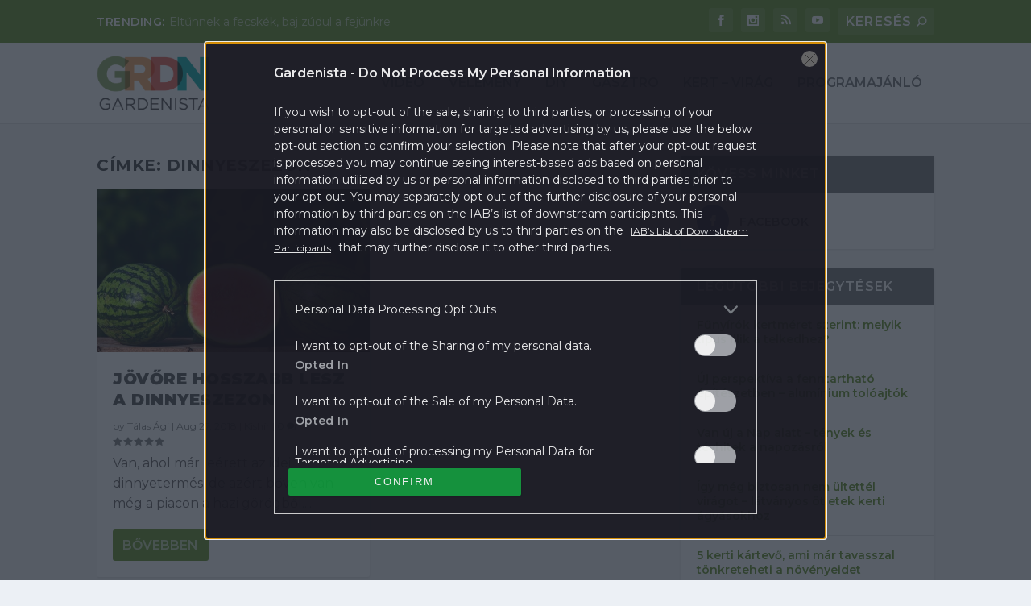

--- FILE ---
content_type: text/html; charset=UTF-8
request_url: https://gardenista.hu/tag/dinnyeszezon/
body_size: 23145
content:
<!DOCTYPE html>
<!--[if IE 6]>
<html id="ie6" lang="hu" xmlns:fb="https://www.facebook.com/2008/fbml" xmlns:addthis="https://www.addthis.com/help/api-spec" 
	prefix="og: https://ogp.me/ns#" >
<![endif]-->
<!--[if IE 7]>
<html id="ie7" lang="hu" xmlns:fb="https://www.facebook.com/2008/fbml" xmlns:addthis="https://www.addthis.com/help/api-spec" 
	prefix="og: https://ogp.me/ns#" >
<![endif]-->
<!--[if IE 8]>
<html id="ie8" lang="hu" xmlns:fb="https://www.facebook.com/2008/fbml" xmlns:addthis="https://www.addthis.com/help/api-spec" 
	prefix="og: https://ogp.me/ns#" >
<![endif]-->
<!--[if !(IE 6) | !(IE 7) | !(IE 8)  ]><!-->
<html lang="hu" xmlns:fb="https://www.facebook.com/2008/fbml" xmlns:addthis="https://www.addthis.com/help/api-spec" 
	prefix="og: https://ogp.me/ns#" >
<!--<![endif]-->
<head>
	<meta charset="UTF-8" />
			
	<meta http-equiv="X-UA-Compatible" content="IE=edge">
	<link rel="pingback" href="https://gardenista.hu/xmlrpc.php" />

		<!--[if lt IE 9]>
	<script src="https://gardenista.hu/themes/extra/scripts/ext/html5.js" type="text/javascript"></script>
	<![endif]-->

	<script type="text/javascript">
		document.documentElement.className = 'js';
	</script>

	<script>var et_site_url='https://gardenista.hu';var et_post_id='12';function et_core_page_resource_fallback(a,b){"undefined"===typeof b&&(b=a.sheet.cssRules&&0===a.sheet.cssRules.length);b&&(a.onerror=null,a.onload=null,a.href?a.href=et_site_url+"/?et_core_page_resource="+a.id+et_post_id:a.src&&(a.src=et_site_url+"/?et_core_page_resource="+a.id+et_post_id))}
</script><title>dinnyeszezon | Gardenista</title>

<!-- All In One SEO Pack 3.7.1[1555,1587] -->
<script type="application/ld+json" class="aioseop-schema">{"@context":"https://schema.org","@graph":[{"@type":"Organization","@id":"https://gardenista.hu/#organization","url":"https://gardenista.hu/","name":"Gardenista","sameAs":[]},{"@type":"WebSite","@id":"https://gardenista.hu/#website","url":"https://gardenista.hu/","name":"Gardenista","publisher":{"@id":"https://gardenista.hu/#organization"},"potentialAction":{"@type":"SearchAction","target":"https://gardenista.hu/?s={search_term_string}","query-input":"required name=search_term_string"}},{"@type":"CollectionPage","@id":"https://gardenista.hu/tag/dinnyeszezon/#collectionpage","url":"https://gardenista.hu/tag/dinnyeszezon/","inLanguage":"hu","name":"dinnyeszezon","isPartOf":{"@id":"https://gardenista.hu/#website"},"breadcrumb":{"@id":"https://gardenista.hu/tag/dinnyeszezon/#breadcrumblist"}},{"@type":"BreadcrumbList","@id":"https://gardenista.hu/tag/dinnyeszezon/#breadcrumblist","itemListElement":[{"@type":"ListItem","position":1,"item":{"@type":"WebPage","@id":"https://gardenista.hu/","url":"https://gardenista.hu/","name":"Gardenista"}},{"@type":"ListItem","position":2,"item":{"@type":"WebPage","@id":"https://gardenista.hu/tag/dinnyeszezon/","url":"https://gardenista.hu/tag/dinnyeszezon/","name":"dinnyeszezon"}}]}]}</script>
<link rel="canonical" href="https://gardenista.hu/tag/dinnyeszezon/" />
			<script type="text/javascript" >
				window.ga=window.ga||function(){(ga.q=ga.q||[]).push(arguments)};ga.l=+new Date;
				ga('create', 'UA-77455580-2', 'auto');
				// Plugins
				
				ga('send', 'pageview');
			</script>
			<script async src="https://www.google-analytics.com/analytics.js"></script>
			<!-- All In One SEO Pack -->
<link rel='dns-prefetch' href='//s7.addthis.com' />
<link rel='dns-prefetch' href='//s.w.org' />
<link rel="alternate" type="application/rss+xml" title="Gardenista &raquo; hírcsatorna" href="https://gardenista.hu/feed/" />
<link rel="alternate" type="application/rss+xml" title="Gardenista &raquo; hozzászólás hírcsatorna" href="https://gardenista.hu/comments/feed/" />
<link rel="alternate" type="application/rss+xml" title="Gardenista &raquo; dinnyeszezon címke hírcsatorna" href="https://gardenista.hu/tag/dinnyeszezon/feed/" />
		<script type="text/javascript">
			window._wpemojiSettings = {"baseUrl":"https:\/\/s.w.org\/images\/core\/emoji\/12.0.0-1\/72x72\/","ext":".png","svgUrl":"https:\/\/s.w.org\/images\/core\/emoji\/12.0.0-1\/svg\/","svgExt":".svg","source":{"concatemoji":"https:\/\/gardenista.hu\/wp-includes\/js\/wp-emoji-release.min.js?ver=5.4"}};
			/*! This file is auto-generated */
			!function(e,a,t){var r,n,o,i,p=a.createElement("canvas"),s=p.getContext&&p.getContext("2d");function c(e,t){var a=String.fromCharCode;s.clearRect(0,0,p.width,p.height),s.fillText(a.apply(this,e),0,0);var r=p.toDataURL();return s.clearRect(0,0,p.width,p.height),s.fillText(a.apply(this,t),0,0),r===p.toDataURL()}function l(e){if(!s||!s.fillText)return!1;switch(s.textBaseline="top",s.font="600 32px Arial",e){case"flag":return!c([127987,65039,8205,9895,65039],[127987,65039,8203,9895,65039])&&(!c([55356,56826,55356,56819],[55356,56826,8203,55356,56819])&&!c([55356,57332,56128,56423,56128,56418,56128,56421,56128,56430,56128,56423,56128,56447],[55356,57332,8203,56128,56423,8203,56128,56418,8203,56128,56421,8203,56128,56430,8203,56128,56423,8203,56128,56447]));case"emoji":return!c([55357,56424,55356,57342,8205,55358,56605,8205,55357,56424,55356,57340],[55357,56424,55356,57342,8203,55358,56605,8203,55357,56424,55356,57340])}return!1}function d(e){var t=a.createElement("script");t.src=e,t.defer=t.type="text/javascript",a.getElementsByTagName("head")[0].appendChild(t)}for(i=Array("flag","emoji"),t.supports={everything:!0,everythingExceptFlag:!0},o=0;o<i.length;o++)t.supports[i[o]]=l(i[o]),t.supports.everything=t.supports.everything&&t.supports[i[o]],"flag"!==i[o]&&(t.supports.everythingExceptFlag=t.supports.everythingExceptFlag&&t.supports[i[o]]);t.supports.everythingExceptFlag=t.supports.everythingExceptFlag&&!t.supports.flag,t.DOMReady=!1,t.readyCallback=function(){t.DOMReady=!0},t.supports.everything||(n=function(){t.readyCallback()},a.addEventListener?(a.addEventListener("DOMContentLoaded",n,!1),e.addEventListener("load",n,!1)):(e.attachEvent("onload",n),a.attachEvent("onreadystatechange",function(){"complete"===a.readyState&&t.readyCallback()})),(r=t.source||{}).concatemoji?d(r.concatemoji):r.wpemoji&&r.twemoji&&(d(r.twemoji),d(r.wpemoji)))}(window,document,window._wpemojiSettings);
		</script>
		<meta content="Extra v.2.1.1" name="generator"/><style type="text/css">
img.wp-smiley,
img.emoji {
	display: inline !important;
	border: none !important;
	box-shadow: none !important;
	height: 1em !important;
	width: 1em !important;
	margin: 0 .07em !important;
	vertical-align: -0.1em !important;
	background: none !important;
	padding: 0 !important;
}
</style>
	<link rel='stylesheet' id='wp-block-library-css'  href='https://gardenista.hu/wp-includes/css/dist/block-library/style.min.css?ver=5.4' type='text/css' media='all' />
<link rel='stylesheet' id='kerdesvalasz-plugin-css-css'  href='https://gardenista.hu/plugins/gardenista/classes/../css/kerdesvalasz-plugin.css?ver=5.4' type='text/css' media='all' />
<link rel='stylesheet' id='articlegallery-css-css'  href='https://gardenista.hu/plugins/gardenista/classes/../css/articlegallery.css?ver=5.4' type='text/css' media='all' />
<link rel='stylesheet' id='font-awesome-css-css'  href='https://gardenista.hu/plugins/gardenista/classes/../css/font-awesome.min.css?ver=5.4' type='text/css' media='all' />
<link rel='stylesheet' id='big-picture-plugin-css-css'  href='https://gardenista.hu/plugins/gardenista/classes/../css/big-picture-plugin.css?ver=5.4' type='text/css' media='all' />
<link rel='stylesheet' id='popup-maker-site-css'  href='https://gardenista.hu/plugins/popup-maker/assets/css/site.min.css?ver=1.6.6' type='text/css' media='all' />
<link rel='stylesheet' id='extra-style-css'  href='https://gardenista.hu/themes/extra/style.css?ver=2.1.1' type='text/css' media='all' />
<link rel='stylesheet' id='sponsoredpost_css-css'  href='https://gardenista.hu/plugins/central-sales-sponsored-block/assets/css/sponsoredpost.css?ver=5.4' type='text/css' media='all' />
<link rel='stylesheet' id='addthis_all_pages-css'  href='https://gardenista.hu/plugins/addthis/frontend/build/addthis_wordpress_public.min.css?ver=5.4' type='text/css' media='all' />
<link rel='stylesheet' id='dashicons-css'  href='https://gardenista.hu/wp-includes/css/dashicons.min.css?ver=5.4' type='text/css' media='all' />
<script type='text/javascript' src='https://gardenista.hu/wp-includes/js/jquery/jquery.js?ver=1.12.4-wp'></script>
<script type='text/javascript' src='https://gardenista.hu/wp-includes/js/jquery/jquery-migrate.min.js?ver=1.4.1'></script>
<script type='text/javascript' src='https://gardenista.hu/plugins/central-gallery-plugin/assets/js/swipe.js?ver=5.4'></script>
<script type='text/javascript' src='https://gardenista.hu/plugins/central-gallery-plugin/assets/js/swipe_slider.js?ver=5.4'></script>
<script type='text/javascript' src='https://gardenista.hu/themes/extra/scripts/gallery.js?ver=5.4'></script>
<script type='text/javascript'>
/* <![CDATA[ */
var sponsoredpost_params = {"datas":{"hufbau":{"posts":[{"permalink":"https:\/\/gardenista.hu\/2018\/03\/27\/epitomunkast-keres-no-stress-x\/","title":"\u00c9p\u00edt\u0151munk\u00e1st keres? No stress! (X)","excerpt":"<div class=\"at-above-post-arch-page addthis_tool\" data-url=\"https:\/\/gardenista.hu\/2018\/08\/27\/jovore-hosszabb-lesz-a-dinnyeszezon\/\"><\/div>Tegy\u00fck fel, hogy fel szeretn\u00e9 \u00faj\u00edtani otthon\u00e1t, \u00e9s ehhez szakemberre van sz\u00fcks\u00e9ge. Hogyan v\u00e1laszt?<!-- AddThis Advanced Settings above via filter on get_the_excerpt --><!-- AddThis Advanced Settings below via filter on get_the_excerpt --><!-- AddThis Advanced Settings generic via filter on get_the_excerpt --><!-- AddThis Share Buttons above via filter on get_the_excerpt --><!-- AddThis Share Buttons below via filter on get_the_excerpt --><div class=\"at-below-post-arch-page addthis_tool\" data-url=\"https:\/\/gardenista.hu\/2018\/08\/27\/jovore-hosszabb-lesz-a-dinnyeszezon\/\"><\/div><!-- AddThis Share Buttons generic via filter on get_the_excerpt -->","image":"https:\/\/gardenista.hu\/uploads\/2018\/03\/1-1-480x270.jpg"},{"permalink":"https:\/\/gardenista.hu\/2018\/03\/27\/2-het-4-teto-1-utca-tuleltuk\/","title":"2 h\u00e9t, 4 tet\u0151, 1 utca. T\u00fal\u00e9lt\u00fck!","excerpt":"<div class=\"at-above-post-arch-page addthis_tool\" data-url=\"https:\/\/gardenista.hu\/2018\/08\/27\/jovore-hosszabb-lesz-a-dinnyeszezon\/\"><\/div>Kider\u00fclt, hogy a Hufbaun\u00e1l komoly list\u00e1t vezetnek az orsz\u00e1gszerte dolgoz\u00f3, megb\u00edzhat\u00f3 j\u00f3 tet\u0151fed\u0151kr\u0151l (is).<!-- AddThis Advanced Settings above via filter on get_the_excerpt --><!-- AddThis Advanced Settings below via filter on get_the_excerpt --><!-- AddThis Advanced Settings generic via filter on get_the_excerpt --><!-- AddThis Share Buttons above via filter on get_the_excerpt --><!-- AddThis Share Buttons below via filter on get_the_excerpt --><div class=\"at-below-post-arch-page addthis_tool\" data-url=\"https:\/\/gardenista.hu\/2018\/08\/27\/jovore-hosszabb-lesz-a-dinnyeszezon\/\"><\/div><!-- AddThis Share Buttons generic via filter on get_the_excerpt -->","image":"https:\/\/gardenista.hu\/uploads\/2018\/03\/okosepitoanyag-480x283.jpeg"},{"permalink":"https:\/\/gardenista.hu\/2018\/03\/27\/terkovezek-ha-mondom\/","title":"T\u00e9rk\u00f6vezek, ha mondom!","excerpt":"<div class=\"at-above-post-arch-page addthis_tool\" data-url=\"https:\/\/gardenista.hu\/2018\/08\/27\/jovore-hosszabb-lesz-a-dinnyeszezon\/\"><\/div>Ugyanakkor szembe kellett n\u00e9znem azzal a n\u00e9h\u00e1ny apr\u00f3s\u00e1ggal, amivel nem sz\u00e1moltam.<!-- AddThis Advanced Settings above via filter on get_the_excerpt --><!-- AddThis Advanced Settings below via filter on get_the_excerpt --><!-- AddThis Advanced Settings generic via filter on get_the_excerpt --><!-- AddThis Share Buttons above via filter on get_the_excerpt --><!-- AddThis Share Buttons below via filter on get_the_excerpt --><div class=\"at-below-post-arch-page addthis_tool\" data-url=\"https:\/\/gardenista.hu\/2018\/08\/27\/jovore-hosszabb-lesz-a-dinnyeszezon\/\"><\/div><!-- AddThis Share Buttons generic via filter on get_the_excerpt -->","image":"https:\/\/gardenista.hu\/uploads\/2018\/03\/terko1-480x361.jpg"}],"term_name":"Hufbau"},"knauf":{"posts":[{"permalink":"https:\/\/gardenista.hu\/2018\/11\/06\/varja-a-latogatokat-az-lasselsberger-knauf-virtualis-csaladi-haza-x\/","title":"V\u00e1rja a l\u00e1togat\u00f3kat az Lasselsberger-Knauf virtu\u00e1lis csal\u00e1di h\u00e1za (X)","excerpt":"<div class=\"at-above-post-arch-page addthis_tool\" data-url=\"https:\/\/gardenista.hu\/2018\/08\/27\/jovore-hosszabb-lesz-a-dinnyeszezon\/\"><\/div>A port\u00e1l \u00e9rdekess\u00e9ge, hogy az \u00e9p\u00edtkez\u00e9s vagy fel\u00faj\u00edt\u00e1s el\u0151tt \u00e1ll\u00f3k egy virtu\u00e1lis h\u00e1z f\u0151bb r\u00e9szeihez kapcsol\u00f3d\u00f3an ismerkedhetnek meg a c\u00e9g term\u00e9kekeivel \u00e9s megold\u00e1saival. Egy funkci\u00f3j\u00e1t tekintve egyed\u00fcl\u00e1ll\u00f3 honlapot ind\u00edtott \u00fatj\u00e1ra okt\u00f3berben a Lasselsberger-Knauf Kft. <!-- AddThis Advanced Settings above via filter on get_the_excerpt --><!-- AddThis Advanced Settings below via filter on get_the_excerpt --><!-- AddThis Advanced Settings generic via filter on get_the_excerpt --><!-- AddThis Share Buttons above via filter on get_the_excerpt --><!-- AddThis Share Buttons below via filter on get_the_excerpt --><div class=\"at-below-post-arch-page addthis_tool\" data-url=\"https:\/\/gardenista.hu\/2018\/08\/27\/jovore-hosszabb-lesz-a-dinnyeszezon\/\"><\/div><!-- AddThis Share Buttons generic via filter on get_the_excerpt -->","image":"https:\/\/gardenista.hu\/uploads\/2018\/11\/3D_elonezet_768x432px-480x270.jpg"},{"permalink":"https:\/\/gardenista.hu\/2018\/11\/06\/online-kalkulator-a-megmento\/","title":"Online kalkul\u00e1tor, a megment\u0151","excerpt":"<div class=\"at-above-post-arch-page addthis_tool\" data-url=\"https:\/\/gardenista.hu\/2018\/08\/27\/jovore-hosszabb-lesz-a-dinnyeszezon\/\"><\/div>Annyira legal\u00e1bb \u00e9rts\u00fcnk hozz\u00e1, hogy \u00e1t ne tudjanak \u00e1tverni.<!-- AddThis Advanced Settings above via filter on get_the_excerpt --><!-- AddThis Advanced Settings below via filter on get_the_excerpt --><!-- AddThis Advanced Settings generic via filter on get_the_excerpt --><!-- AddThis Share Buttons above via filter on get_the_excerpt --><!-- AddThis Share Buttons below via filter on get_the_excerpt --><div class=\"at-below-post-arch-page addthis_tool\" data-url=\"https:\/\/gardenista.hu\/2018\/08\/27\/jovore-hosszabb-lesz-a-dinnyeszezon\/\"><\/div><!-- AddThis Share Buttons generic via filter on get_the_excerpt -->","image":"https:\/\/gardenista.hu\/uploads\/2018\/11\/hidegb_kalk-480x231.jpeg"},{"permalink":"https:\/\/gardenista.hu\/2018\/11\/06\/amikor-a-lakasfelujitas-az-interneten-kezdodik\/","title":"Amikor a lak\u00e1sfel\u00faj\u00edt\u00e1s az interneten kezd\u0151dik","excerpt":"<div class=\"at-above-post-arch-page addthis_tool\" data-url=\"https:\/\/gardenista.hu\/2018\/08\/27\/jovore-hosszabb-lesz-a-dinnyeszezon\/\"><\/div>Elk\u00e9pzelni sem tudtuk, hogy a rengeteg strukt\u00fara, \u00e9s a szab\u00e1lyokon bel\u00fcli sz\u00ednek pontosan milyen eredm\u00e9nyt produk\u00e1lnak<!-- AddThis Advanced Settings above via filter on get_the_excerpt --><!-- AddThis Advanced Settings below via filter on get_the_excerpt --><!-- AddThis Advanced Settings generic via filter on get_the_excerpt --><!-- AddThis Share Buttons above via filter on get_the_excerpt --><!-- AddThis Share Buttons below via filter on get_the_excerpt --><div class=\"at-below-post-arch-page addthis_tool\" data-url=\"https:\/\/gardenista.hu\/2018\/08\/27\/jovore-hosszabb-lesz-a-dinnyeszezon\/\"><\/div><!-- AddThis Share Buttons generic via filter on get_the_excerpt -->","image":"https:\/\/gardenista.hu\/uploads\/2018\/11\/hoszig_kalk-480x242.jpeg"}],"term_name":"Knauf"},"legrand":{"posts":[{"permalink":"https:\/\/gardenista.hu\/2018\/05\/14\/nem-erjuk-be-kevesebbel-ne-csak-szep-legyen-egy-villanykapcsolo-de-okos-is\/","title":"Nem \u00e9rj\u00fck be kevesebbel: ne csak sz\u00e9p legyen egy villanykapcsol\u00f3, de okos is! X","excerpt":"<div class=\"at-above-post-arch-page addthis_tool\" data-url=\"https:\/\/gardenista.hu\/2018\/08\/27\/jovore-hosszabb-lesz-a-dinnyeszezon\/\"><\/div>Egy \u00faj otthon megtervez\u00e9s\u00e9n\u00e9l \u00e9s kialak\u00edt\u00e1s\u00e1n\u00e1l rengeteg kisebb nagyobb r\u00e9szletre kell figyeln\u00fcnk. Gyakori, hogy a burkolatok, a falak sz\u00edne mellett nem gondoljuk \u00e1t alaposan a kapcsol\u00f3k \u00e9s a csatlakoz\u00f3aljatok hely\u00e9t, nem is besz\u00e9lve azok st\u00edlus\u00e1r\u00f3l. Pedig nem is gondoln\u00e1nk, mi minden tehet \u00e9rt\u00fcnk egy modern, okos kapcsol\u00f3, vagy hogy k\u00f6nny\u00edtheti meg az \u00e9lt\u00fcnket egy intelligens [&hellip;]<!-- AddThis Advanced Settings above via filter on get_the_excerpt --><!-- AddThis Advanced Settings below via filter on get_the_excerpt --><!-- AddThis Advanced Settings generic via filter on get_the_excerpt --><!-- AddThis Share Buttons above via filter on get_the_excerpt --><!-- AddThis Share Buttons below via filter on get_the_excerpt --><div class=\"at-below-post-arch-page addthis_tool\" data-url=\"https:\/\/gardenista.hu\/2018\/08\/27\/jovore-hosszabb-lesz-a-dinnyeszezon\/\"><\/div><!-- AddThis Share Buttons generic via filter on get_the_excerpt -->","image":"https:\/\/gardenista.hu\/uploads\/2018\/05\/legrand-480x270.jpg"},{"permalink":"https:\/\/gardenista.hu\/2018\/05\/14\/otthonunk-biztonsaga-mar-a-kapuk-elott\/","title":"Otthonunk biztons\u00e1ga m\u00e1r a kapuk el\u0151tt! X","excerpt":"<div class=\"at-above-post-arch-page addthis_tool\" data-url=\"https:\/\/gardenista.hu\/2018\/08\/27\/jovore-hosszabb-lesz-a-dinnyeszezon\/\"><\/div>Nincs t\u00f6bb\u00e9 elszalasztott fut\u00e1r \u00e9s beengedett idegen!<!-- AddThis Advanced Settings above via filter on get_the_excerpt --><!-- AddThis Advanced Settings below via filter on get_the_excerpt --><!-- AddThis Advanced Settings generic via filter on get_the_excerpt --><!-- AddThis Share Buttons above via filter on get_the_excerpt --><!-- AddThis Share Buttons below via filter on get_the_excerpt --><div class=\"at-below-post-arch-page addthis_tool\" data-url=\"https:\/\/gardenista.hu\/2018\/08\/27\/jovore-hosszabb-lesz-a-dinnyeszezon\/\"><\/div><!-- AddThis Share Buttons generic via filter on get_the_excerpt -->","image":"https:\/\/gardenista.hu\/uploads\/2018\/05\/Classe300X-prospektus-1-1-480x253.jpg"},{"permalink":"https:\/\/gardenista.hu\/2018\/05\/14\/egy-kapcsolonak-is-lehet-orulni-kesz-lett-a-teraszunk\/","title":"Egy kapcsol\u00f3nak is lehet \u00f6r\u00fclni! K\u00e9sz lett a teraszunk X","excerpt":"<div class=\"at-above-post-arch-page addthis_tool\" data-url=\"https:\/\/gardenista.hu\/2018\/08\/27\/jovore-hosszabb-lesz-a-dinnyeszezon\/\"><\/div>V\u00e9gre bedughatjuk a t\u00f6lt\u0151t a teraszon, a medence mellett meg a turmixg\u00e9pet<!-- AddThis Advanced Settings above via filter on get_the_excerpt --><!-- AddThis Advanced Settings below via filter on get_the_excerpt --><!-- AddThis Advanced Settings generic via filter on get_the_excerpt --><!-- AddThis Share Buttons above via filter on get_the_excerpt --><!-- AddThis Share Buttons below via filter on get_the_excerpt --><div class=\"at-below-post-arch-page addthis_tool\" data-url=\"https:\/\/gardenista.hu\/2018\/08\/27\/jovore-hosszabb-lesz-a-dinnyeszezon\/\"><\/div><!-- AddThis Share Buttons generic via filter on get_the_excerpt -->","image":"https:\/\/gardenista.hu\/uploads\/2018\/05\/Ny\u00e1r-dugalj-480x240.jpg"}],"term_name":"Legrand"},"mapei":{"posts":[{"permalink":"https:\/\/gardenista.hu\/2018\/09\/03\/mitol-lesz-tartos-a-terasz-burkolata\/","title":"Mit\u0151l lesz tart\u00f3s a terasz burkolata?","excerpt":"<div class=\"at-above-post-arch-page addthis_tool\" data-url=\"https:\/\/gardenista.hu\/2018\/08\/27\/jovore-hosszabb-lesz-a-dinnyeszezon\/\"><\/div>K\u00fclt\u00e9rre csak az S-oszt\u00e1ly\u00fa ragaszt\u00f3t szabad haszn\u00e1lni.<!-- AddThis Advanced Settings above via filter on get_the_excerpt --><!-- AddThis Advanced Settings below via filter on get_the_excerpt --><!-- AddThis Advanced Settings generic via filter on get_the_excerpt --><!-- AddThis Share Buttons above via filter on get_the_excerpt --><!-- AddThis Share Buttons below via filter on get_the_excerpt --><div class=\"at-below-post-arch-page addthis_tool\" data-url=\"https:\/\/gardenista.hu\/2018\/08\/27\/jovore-hosszabb-lesz-a-dinnyeszezon\/\"><\/div><!-- AddThis Share Buttons generic via filter on get_the_excerpt -->","image":"https:\/\/gardenista.hu\/uploads\/2018\/09\/patio-landscaping-GettyImages-167324893-573b86383df78c6bb0051b6b-480x320.jpg"},{"permalink":"https:\/\/gardenista.hu\/2018\/09\/03\/terasz-51-profi-tipp-hogy-ne-szurd-el\/","title":"Terasz: 5+1 profi tipp, hogy ne sz\u00fard el","excerpt":"<div class=\"at-above-post-arch-page addthis_tool\" data-url=\"https:\/\/gardenista.hu\/2018\/08\/27\/jovore-hosszabb-lesz-a-dinnyeszezon\/\"><\/div>J\u00f3 burkol\u00e1shoz j\u00f3 tippek kellenek<!-- AddThis Advanced Settings above via filter on get_the_excerpt --><!-- AddThis Advanced Settings below via filter on get_the_excerpt --><!-- AddThis Advanced Settings generic via filter on get_the_excerpt --><!-- AddThis Share Buttons above via filter on get_the_excerpt --><!-- AddThis Share Buttons below via filter on get_the_excerpt --><div class=\"at-below-post-arch-page addthis_tool\" data-url=\"https:\/\/gardenista.hu\/2018\/08\/27\/jovore-hosszabb-lesz-a-dinnyeszezon\/\"><\/div><!-- AddThis Share Buttons generic via filter on get_the_excerpt -->","image":"https:\/\/gardenista.hu\/uploads\/2018\/09\/cikk2-768x512-480x320.jpg"},{"permalink":"https:\/\/gardenista.hu\/2018\/09\/03\/teraszfelujitasi-egyszeregy-videoval\/","title":"Teraszfel\u00faj\u00edt\u00e1si egyszeregy: vide\u00f3val","excerpt":"<div class=\"at-above-post-arch-page addthis_tool\" data-url=\"https:\/\/gardenista.hu\/2018\/08\/27\/jovore-hosszabb-lesz-a-dinnyeszezon\/\"><\/div>A lapok m\u00e1r mozognak, \u00e9s \u00edzl\u00e9sben sem ott j\u00e1runk m\u00e1r, mint az el\u0151z\u0151 tulajdonos h\u00fasz \u00e9ve<!-- AddThis Advanced Settings above via filter on get_the_excerpt --><!-- AddThis Advanced Settings below via filter on get_the_excerpt --><!-- AddThis Advanced Settings generic via filter on get_the_excerpt --><!-- AddThis Share Buttons above via filter on get_the_excerpt --><!-- AddThis Share Buttons below via filter on get_the_excerpt --><div class=\"at-below-post-arch-page addthis_tool\" data-url=\"https:\/\/gardenista.hu\/2018\/08\/27\/jovore-hosszabb-lesz-a-dinnyeszezon\/\"><\/div><!-- AddThis Share Buttons generic via filter on get_the_excerpt -->","image":"https:\/\/gardenista.hu\/uploads\/2018\/09\/viragos-erkely-768x507-480x317.jpg"}],"term_name":"Mapei"},"oazis-kert":{"posts":[{"permalink":"https:\/\/gardenista.hu\/2017\/10\/22\/a-legtutibb-toklampas-utoervagas-nelkul\/","title":"A legtutibb t\u00f6kl\u00e1mp\u00e1s. \u00dct\u0151\u00e9rv\u00e1g\u00e1s n\u00e9lk\u00fcl.","excerpt":"<div class=\"at-above-post-arch-page addthis_tool\" data-url=\"https:\/\/gardenista.hu\/2018\/08\/27\/jovore-hosszabb-lesz-a-dinnyeszezon\/\"><\/div>El\u0151 a csavarbehajt\u00f3t, csajok!<!-- AddThis Advanced Settings above via filter on get_the_excerpt --><!-- AddThis Advanced Settings below via filter on get_the_excerpt --><!-- AddThis Advanced Settings generic via filter on get_the_excerpt --><!-- AddThis Share Buttons above via filter on get_the_excerpt --><!-- AddThis Share Buttons below via filter on get_the_excerpt --><div class=\"at-below-post-arch-page addthis_tool\" data-url=\"https:\/\/gardenista.hu\/2018\/08\/27\/jovore-hosszabb-lesz-a-dinnyeszezon\/\"><\/div><!-- AddThis Share Buttons generic via filter on get_the_excerpt -->","image":"https:\/\/gardenista.hu\/uploads\/2017\/10\/FireShot-Capture-053-4-GARDENISTA.HU-YouTube-https___www.youtube.com_watch_vOU5RWjFPNWo_1-480x270.jpg"},{"permalink":"https:\/\/gardenista.hu\/2017\/10\/21\/a-tokmag-a-legtutibb-csemege\/","title":"A t\u00f6kmag a legtutibb csemege","excerpt":"<div class=\"at-above-post-arch-page addthis_tool\" data-url=\"https:\/\/gardenista.hu\/2018\/08\/27\/jovore-hosszabb-lesz-a-dinnyeszezon\/\"><\/div>A t\u00f6kmag remek\u00fcl feldobja a h\u00e1zi k\u00e9sz\u00edt\u00e9s\u0171 kenyeret, pog\u00e1cs\u00e1t, vagy ak\u00e1r s\u00fctem\u00e9nyt is.<!-- AddThis Advanced Settings above via filter on get_the_excerpt --><!-- AddThis Advanced Settings below via filter on get_the_excerpt --><!-- AddThis Advanced Settings generic via filter on get_the_excerpt --><!-- AddThis Share Buttons above via filter on get_the_excerpt --><!-- AddThis Share Buttons below via filter on get_the_excerpt --><div class=\"at-below-post-arch-page addthis_tool\" data-url=\"https:\/\/gardenista.hu\/2018\/08\/27\/jovore-hosszabb-lesz-a-dinnyeszezon\/\"><\/div><!-- AddThis Share Buttons generic via filter on get_the_excerpt -->","image":"https:\/\/gardenista.hu\/uploads\/2017\/10\/tokmag2-480x312.jpg"},{"permalink":"https:\/\/gardenista.hu\/2017\/10\/19\/tokfaragas-kezdoknek-es-haladoknak\/","title":"T\u00f6kfarag\u00e1s kezd\u0151knek \u00e9s halad\u00f3knak","excerpt":"<div class=\"at-above-post-arch-page addthis_tool\" data-url=\"https:\/\/gardenista.hu\/2018\/08\/27\/jovore-hosszabb-lesz-a-dinnyeszezon\/\"><\/div>Itthon is egyre divatosabb a t\u00f6kfarag\u00e1s. \u00d6sszeszedt\u00fcnk n\u00e9h\u00e1ny praktik\u00e1t, amik kezd\u0151knek \u00e9s profiknak is hasznukra v\u00e1lhatnak!<!-- AddThis Advanced Settings above via filter on get_the_excerpt --><!-- AddThis Advanced Settings below via filter on get_the_excerpt --><!-- AddThis Advanced Settings generic via filter on get_the_excerpt --><!-- AddThis Share Buttons above via filter on get_the_excerpt --><!-- AddThis Share Buttons below via filter on get_the_excerpt --><div class=\"at-below-post-arch-page addthis_tool\" data-url=\"https:\/\/gardenista.hu\/2018\/08\/27\/jovore-hosszabb-lesz-a-dinnyeszezon\/\"><\/div><!-- AddThis Share Buttons generic via filter on get_the_excerpt -->","image":"https:\/\/gardenista.hu\/uploads\/2017\/10\/ThinkstockPhotos-491579094-480x320.jpg"}],"term_name":"O\u00e1zis kert"},"stavmat":{"posts":[{"permalink":"https:\/\/gardenista.hu\/2018\/09\/10\/epitett-kemeny-a-megoldas\/","title":"\u00c9p\u00edtett k\u00e9m\u00e9ny \u2013 a megold\u00e1s","excerpt":"<div class=\"at-above-post-arch-page addthis_tool\" data-url=\"https:\/\/gardenista.hu\/2018\/08\/27\/jovore-hosszabb-lesz-a-dinnyeszezon\/\"><\/div>Maga a k\u00e9m\u00e9ny egy b\u00e9l\u00e9scs\u0151b\u0151l \u00e1ll, amit h\u0151szigetel\u0151 anyag vesz k\u00f6r\u00fcl.<!-- AddThis Advanced Settings above via filter on get_the_excerpt --><!-- AddThis Advanced Settings below via filter on get_the_excerpt --><!-- AddThis Advanced Settings generic via filter on get_the_excerpt --><!-- AddThis Share Buttons above via filter on get_the_excerpt --><!-- AddThis Share Buttons below via filter on get_the_excerpt --><div class=\"at-below-post-arch-page addthis_tool\" data-url=\"https:\/\/gardenista.hu\/2018\/08\/27\/jovore-hosszabb-lesz-a-dinnyeszezon\/\"><\/div><!-- AddThis Share Buttons generic via filter on get_the_excerpt -->","image":"https:\/\/gardenista.hu\/uploads\/2018\/09\/kemeny3-480x360.jpg"},{"permalink":"https:\/\/gardenista.hu\/2018\/09\/10\/diszkavicsot-a-kertbe\/","title":"D\u00edszkavicsot a kertbe","excerpt":"<div class=\"at-above-post-arch-page addthis_tool\" data-url=\"https:\/\/gardenista.hu\/2018\/08\/27\/jovore-hosszabb-lesz-a-dinnyeszezon\/\"><\/div>Mozaik, kispatak \u00e9s jap\u00e1nkert. Ahol helye van a k\u0151nek.<!-- AddThis Advanced Settings above via filter on get_the_excerpt --><!-- AddThis Advanced Settings below via filter on get_the_excerpt --><!-- AddThis Advanced Settings generic via filter on get_the_excerpt --><!-- AddThis Share Buttons above via filter on get_the_excerpt --><!-- AddThis Share Buttons below via filter on get_the_excerpt --><div class=\"at-below-post-arch-page addthis_tool\" data-url=\"https:\/\/gardenista.hu\/2018\/08\/27\/jovore-hosszabb-lesz-a-dinnyeszezon\/\"><\/div><!-- AddThis Share Buttons generic via filter on get_the_excerpt -->","image":"https:\/\/gardenista.hu\/uploads\/2018\/09\/stone-garden-171400_960_720-480x320.jpg"},{"permalink":"https:\/\/gardenista.hu\/2018\/09\/10\/eloteto-kisokos\/","title":"El\u0151tet\u0151 kisokos","excerpt":"<div class=\"at-above-post-arch-page addthis_tool\" data-url=\"https:\/\/gardenista.hu\/2018\/08\/27\/jovore-hosszabb-lesz-a-dinnyeszezon\/\"><\/div>Az el\u0151tet\u0151 mindezt azonnal tudja.<!-- AddThis Advanced Settings above via filter on get_the_excerpt --><!-- AddThis Advanced Settings below via filter on get_the_excerpt --><!-- AddThis Advanced Settings generic via filter on get_the_excerpt --><!-- AddThis Share Buttons above via filter on get_the_excerpt --><!-- AddThis Share Buttons below via filter on get_the_excerpt --><div class=\"at-below-post-arch-page addthis_tool\" data-url=\"https:\/\/gardenista.hu\/2018\/08\/27\/jovore-hosszabb-lesz-a-dinnyeszezon\/\"><\/div><!-- AddThis Share Buttons generic via filter on get_the_excerpt -->","image":"https:\/\/gardenista.hu\/uploads\/2018\/09\/doorway-360x480.jpg"}],"term_name":"stavmat"},"xella":{"posts":[{"permalink":"https:\/\/gardenista.hu\/2018\/03\/19\/a-generalkivitelezo-a-komuves-a-hipszer-es-az-ovis-is-imadja-mi-az\/","title":"A gener\u00e1lkivitelez\u0151,  a k\u0151m\u0171ves, a hipszer \u00e9s az ovis is im\u00e1dja, mi az?","excerpt":"<div class=\"at-above-post-arch-page addthis_tool\" data-url=\"https:\/\/gardenista.hu\/2018\/08\/27\/jovore-hosszabb-lesz-a-dinnyeszezon\/\"><\/div>Az \u00e1raj\u00e1nlatok m\u00e9g hagyj\u00e1n \u2013 b\u00e1r az idegrendszered szempontj\u00e1b\u00f3l azok is izgalmasak -, de a zavarbaejt\u0151 v\u00e1laszt\u00e9k sokszor igazi fejf\u00e1j\u00e1st okoz.<!-- AddThis Advanced Settings above via filter on get_the_excerpt --><!-- AddThis Advanced Settings below via filter on get_the_excerpt --><!-- AddThis Advanced Settings generic via filter on get_the_excerpt --><!-- AddThis Share Buttons above via filter on get_the_excerpt --><!-- AddThis Share Buttons below via filter on get_the_excerpt --><div class=\"at-below-post-arch-page addthis_tool\" data-url=\"https:\/\/gardenista.hu\/2018\/08\/27\/jovore-hosszabb-lesz-a-dinnyeszezon\/\"><\/div><!-- AddThis Share Buttons generic via filter on get_the_excerpt -->","image":"https:\/\/gardenista.hu\/uploads\/2018\/03\/ytong_003-480x286.png"},{"permalink":"https:\/\/gardenista.hu\/2018\/03\/19\/meg-el-se-olvadt-a-ho-de-mar-alig-birod-ki-hogy-a-lakasodat-szebbe-tedd\/","title":"M\u00e9g el se olvadt a h\u00f3, de m\u00e1r alig b\u00edrod ki, hogy a lak\u00e1sodat szebb\u00e9 tedd?","excerpt":"<div class=\"at-above-post-arch-page addthis_tool\" data-url=\"https:\/\/gardenista.hu\/2018\/08\/27\/jovore-hosszabb-lesz-a-dinnyeszezon\/\"><\/div>Ezekb\u0151l eg\u00e9sz j\u00f3l kider\u00fcl, hogyan m\u0171k\u00f6dik, nem az a szint, amit ne lehetne otthon megcsin\u00e1lni szakember hi\u00e1ny\u00e1ban.<!-- AddThis Advanced Settings above via filter on get_the_excerpt --><!-- AddThis Advanced Settings below via filter on get_the_excerpt --><!-- AddThis Advanced Settings generic via filter on get_the_excerpt --><!-- AddThis Share Buttons above via filter on get_the_excerpt --><!-- AddThis Share Buttons below via filter on get_the_excerpt --><div class=\"at-below-post-arch-page addthis_tool\" data-url=\"https:\/\/gardenista.hu\/2018\/08\/27\/jovore-hosszabb-lesz-a-dinnyeszezon\/\"><\/div><!-- AddThis Share Buttons generic via filter on get_the_excerpt -->","image":"https:\/\/gardenista.hu\/uploads\/2018\/03\/Multipor_2-480x270.png"},{"permalink":"https:\/\/gardenista.hu\/2018\/03\/19\/a-webes-utanajaras-csapdai\/","title":"A webes ut\u00e1naj\u00e1r\u00e1s csapd\u00e1i","excerpt":"<div class=\"at-above-post-arch-page addthis_tool\" data-url=\"https:\/\/gardenista.hu\/2018\/08\/27\/jovore-hosszabb-lesz-a-dinnyeszezon\/\"><\/div>Az \u00e9p\u00edt\u0151iparban fellelhet\u0151 weboldalak hogyismondjam, sokf\u00e9l\u00e9k.<!-- AddThis Advanced Settings above via filter on get_the_excerpt --><!-- AddThis Advanced Settings below via filter on get_the_excerpt --><!-- AddThis Advanced Settings generic via filter on get_the_excerpt --><!-- AddThis Share Buttons above via filter on get_the_excerpt --><!-- AddThis Share Buttons below via filter on get_the_excerpt --><div class=\"at-below-post-arch-page addthis_tool\" data-url=\"https:\/\/gardenista.hu\/2018\/08\/27\/jovore-hosszabb-lesz-a-dinnyeszezon\/\"><\/div><!-- AddThis Share Buttons generic via filter on get_the_excerpt -->","image":"https:\/\/gardenista.hu\/uploads\/2018\/03\/ytong_site-480x304.png"}],"term_name":"Xella"}},"site":"vezess"};
/* ]]> */
</script>
<script type='text/javascript' src='https://gardenista.hu/plugins/central-sales-sponsored-block/assets/js/sponsoredpost.js?ver=5.4'></script>
<link rel='https://api.w.org/' href='https://gardenista.hu/wp-json/' />
<link rel="EditURI" type="application/rsd+xml" title="RSD" href="https://gardenista.hu/xmlrpc.php?rsd" />
<link rel="wlwmanifest" type="application/wlwmanifest+xml" href="https://gardenista.hu/wp-includes/wlwmanifest.xml" /> 
<meta name="viewport" content="width=device-width, initial-scale=1.0, maximum-scale=1.0, user-scalable=1" /><link rel="shortcut icon" href="https://gardenista.hu/favicon.ico" /><meta name="title" content="dinnyeszezon | Gardenista"><meta name="google-site-verification" content="XnrnLPB-uTowjVmggWqAUnS6aFuy9SAkqrk0N74-w_0" /><style id="et-extra-customizer-global-cached-inline-styles">.widget_et_recent_tweets .widget_list a,.widget_et_recent_tweets .et-extra-icon,.widget_et_recent_tweets .widget-footer .et-extra-social-icon,.widget_et_recent_tweets .widget-footer .et-extra-social-icon::before,.project-details .project-details-title,.et_filterable_portfolio .filterable_portfolio_filter a.current,.et_extra_layout .et_pb_column .module-head h1,.et_pb_extra_column .module-head h1,#portfolio_filter a.current,.woocommerce div.product div.summary .product_meta a,.woocommerce-page div.product div.summary .product_meta a,.et_pb_widget.woocommerce .product_list_widget li .amount,.et_pb_widget li a:hover,.et_pb_widget.woocommerce .product_list_widget li a:hover,.et_pb_widget.widget_et_recent_videos .widget_list .title:hover,.et_pb_widget.widget_et_recent_videos .widget_list .title.active,.woocommerce .woocommerce-info:before{color:#689627}.single .score-bar,.widget_et_recent_reviews .review-breakdowns .score-bar,.et_pb_extra_module .posts-list article .post-thumbnail,.et_extra_other_module .posts-list article .post-thumbnail,.et_pb_widget .widget_list_portrait,.et_pb_widget .widget_list_thumbnail,.quote-format,.link-format,.audio-format .audio-wrapper,.paginated .pagination li.active,.score-bar,.review-summary-score-box,.post-footer .rating-stars #rating-stars img.star-on,.post-footer .rating-stars #rated-stars img.star-on,.author-box-module .author-box-avatar,.timeline-menu li.active a:before,.woocommerce div.product form.cart .button,.woocommerce-page div.product form.cart .button,.woocommerce div.product form.cart .read-more-button,.woocommerce-page div.product form.cart .read-more-button,.woocommerce div.product form.cart .post-nav .nav-links .button,.woocommerce-page div.product form.cart .post-nav .nav-links .button,.woocommerce .woocommerce-message,.woocommerce-page .woocommerce-message{background-color:#689627}#et-menu>li>ul,#et-menu li>ul,#et-menu>li>ul>li>ul,.et-top-search-primary-menu-item .et-top-search,.et_pb_module,.module,.page article,.authors-page .page,#timeline-sticky-header,.et_extra_other_module,.woocommerce .woocommerce-info{border-color:#689627}h1,h2,h3,h4,h5,h6,h1 a,h2 a,h3 a,h4 a,h5 a,h6 a{font-size:20px}body{font-size:16px}h1,h2,h3,h4,h5,h6,h1 a,h2 a,h3 a,h4 a,h5 a,h6 a{line-height:1.3em}body,p{line-height:1.6em}h1,h2,h3,h4,h5,h6,h1 a,h2 a,h3 a,h4 a,h5 a,h6 a{font-family:'Montserrat',Helvetica,Arial,Lucida,sans-serif}body{font-family:'Montserrat',Helvetica,Arial,Lucida,sans-serif}a,a:visited,.post-content a,.et_pb_pagebuilder_layout .et_pb_blurb_container p a,.et_pb_pagebuilder_layout .et_pb_code a,.et_pb_pagebuilder_layout .et_pb_promo_description a,.et_pb_pagebuilder_layout .et_pb_newsletter_description a,.et_pb_pagebuilder_layout .et_pb_team_member_description>a,.et_pb_pagebuilder_layout .et_pb_pricing li a,.et_pb_pagebuilder_layout .et_pb_slide_content a,.et_pb_pagebuilder_layout .et_pb_tab a,.et_pb_pagebuilder_layout .et_pb_text a,.et_pb_pagebuilder_layout .et_pb_toggle_content a,.et_pb_pagebuilder_layout .et_pb_fullwidth_code a{color:rgba(99,99,99,0.75)}body{color:rgba(10,0,2,0.64)}#page-container{background-color:#f7f7f7}#et-menu li{font-family:'Montserrat',Helvetica,Arial,Lucida,sans-serif}#et-menu>li a,#et-menu>li.menu-item-has-children>a:after,#et-menu>li.mega-menu-featured>a:after,#et-extra-mobile-menu>li.mega-menu-featured>a:after{color:#727272}#et-menu>li>a:hover,#et-menu>li.menu-item-has-children>a:hover:after,#et-menu>li.mega-menu-featured>a:hover:after,#et-navigation>ul#et-menu>li.current-menu-item>a,#et-navigation>ul#et-menu>li.current_page_item>a,#et-extra-mobile-menu>li.mega-menu-featured>a:hover:after,#et-extra-mobile-menu>li.current-menu-item>a,#et-extra-mobile-menu>li.current_page_item>a,#et-extra-mobile-menu>li>a:hover{color:#649125}#et-navigation>ul>li>a:before{background-color:#649125}#main-header{background-color:#ffffff}#et-menu>li>ul,#et-menu li>ul,#et-menu>li>ul>li>ul,#et-mobile-navigation nav,.et-top-search-primary-menu-item .et-top-search{background-color:#649125}#et-menu li.mega-menu-featured>ul li.menu-item .recent-list .recent-post,#et-extra-mobile-menu li.mega-menu-featured>ul li.menu-item .recent-list .recent-post,#et-menu li.mega-menu>ul>li>a,#et-menu li.mega-menu>ul li:last-child a,#et-menu li>ul li a{border-color:#ffffff}#et-secondary-menu li{font-family:'Montserrat',Helvetica,Arial,Lucida,sans-serif}#top-header{background-color:#649125}#et-secondary-nav #et-secondary-menu{background-color:#649125}.et-fixed-header #et-menu>li a,.et-fixed-header #et-menu>li.menu-item-has-children>a:after,.et-fixed-header #et-menu>li.mega-menu-featured>a:after,.et-fixed-header #et-extra-mobile-menu>li.mega-menu-featured>a:after{color:#727272}.et-fixed-header #et-navigation>ul#et-menu>li.current-menu-item>a,.et-fixed-header #et-navigation>ul#et-menu>li.li.current_page_item>a,.et-fixed-header #et-navigation>ul#et-menu>li>a:hover,.et-fixed-header #et-navigation>ul#et-menu>li.menu-item-has-children>a:hover:after,.et-fixed-header #et-navigation>ul#et-menu>li.mega-menu-featured>a:hover:after,.et-fixed-header #et-extra-mobile-menu>li.mega-menu-featured>a:hover:after{color:#649125}.et-fixed-header #et-navigation>ul>li>a:before{background-color:#649125}.et-fixed-header #main-header{background-color:#ffffff}#footer-bottom{background-color:#424242}#footer-info,#footer-info a{color:rgba(153,153,153,0.6)}#page-container .button,#page-container button,#page-container button[type="submit"],#page-container input[type="submit"],#page-container input[type="reset"],#page-container input[type="button"],.read-more-button,.comment-body .comment_area .comment-content .reply-container .comment-reply-link,.widget_tag_cloud a,.widget_tag_cloud a:visited,.post-nav .nav-links .button,a.read-more-button,a.read-more-button:visited,#footer .widget_tag_cloud a,#footer .widget_tag_cloud a:visited,#footer a.read-more-button,#footer a.read-more-button:visited,#footer .button,#footer button,#footer button[type="submit"],#footer input[type="submit"],#footer input[type="reset"],#footer input[type="button"],.et_pb_button{color:rgba(255,255,255,0.6)}#page-container .button,#page-container button,#page-container button[type="submit"],#page-container input[type="submit"],#page-container input[type="reset"],#page-container input[type="button"],.read-more-button,.comment-body .comment_area .comment-content .reply-container .comment-reply-link,.widget_tag_cloud a,.widget_tag_cloud a:visited,.post-nav .nav-links .button,a.read-more-button,a.read-more-button:visited,#footer .widget_tag_cloud a,#footer .widget_tag_cloud a:visited,#footer a.read-more-button,#footer a.read-more-button:visited,#footer .button,#footer button,#footer button[type="submit"],#footer input[type="submit"],#footer input[type="reset"],#footer input[type="button"],.et_pb_button{background-color:#649125}#page-container .button,#page-container button,#page-container button[type="submit"],#page-container input[type="submit"],#page-container input[type="reset"],#page-container input[type="button"],.read-more-button,.comment-body .comment_area .comment-content .reply-container .comment-reply-link,.widget_tag_cloud a,.widget_tag_cloud a:visited,.post-nav .nav-links .button,a.read-more-button,a.read-more-button:visited,#footer .widget_tag_cloud a,#footer .widget_tag_cloud a:visited,#footer a.read-more-button,#footer a.read-more-button:visited,#footer .button,#footer button,#footer button[type="submit"],#footer input[type="submit"],#footer input[type="reset"],#footer input[type="button"],.et_pb_button{font-family:'Montserrat',Helvetica,Arial,Lucida,sans-serif}#page-container .button:hover,#page-container button:hover,#page-container button[type="submit"]:hover,#page-container input[type="submit"]:hover,#page-container input[type="reset"]:hover,#page-container input[type="button"]:hover,.read-more-button:hover,.comment-body .comment_area .comment-content .reply-container .comment-reply-link:hover,.widget_tag_cloud a:hover,.widget_tag_cloud a:visited:hover,.post-nav .nav-links .button:hover,a.read-more-button:hover,a.read-more-button:visited:hover,#footer .widget_tag_cloud a:hover,#footer .widget_tag_cloud a:visited:hover,#footer a.read-more-button:hover,#footer a.read-more-button:visited:hover,#footer .button:hover,#footer button:hover,#footer button[type="submit"]:hover,#footer input[type="submit"]:hover,#footer input[type="reset"]:hover,#footer input[type="button"]:hover,.et_pb_button:hover{color:#ffffff}#page-container .button:hover,#page-container button:hover,#page-container button[type="submit"]:hover,#page-container input[type="submit"]:hover,#page-container input[type="reset"]:hover,#page-container input[type="button"]:hover,.read-more-button:hover,.comment-body .comment_area .comment-content .reply-container .comment-reply-link:hover,.widget_tag_cloud a:hover,.widget_tag_cloud a:visited:hover,.post-nav .nav-links .button:hover,a.read-more-button:hover,a.read-more-button:visited:hover,#footer .widget_tag_cloud a:hover,#footer .widget_tag_cloud a:visited:hover,#footer a.read-more-button:hover,#footer a.read-more-button:visited:hover,#footer .button:hover,#footer button:hover,#footer button[type="submit"]:hover,#footer input[type="submit"]:hover,#footer input[type="reset"]:hover,#footer input[type="button"]:hover,.et_pb_button:hover{background-color:#9ac452}@media only screen and (min-width:768px){#main-header .logo{height:70px;margin:15px 0}.header.left-right #et-navigation>ul>li>a{padding-bottom:42px}}@media only screen and (min-width:768px){.et-fixed-header #main-header .logo{height:40.8px;margin:19.6px 0}.et-fixed-header .header.left-right #et-navigation>ul>li>a{padding-bottom:32px}}.et_pb_widget .widgettitle{background-color:#727272}#footer{background-color:#689627}#main-header{border-bottom:1px solid #e5e5e5}h2.entry-title a{color:#4e4e4e!important;font-weight:bolder}.module-head{display:none}.et_pb_widget.widget_tag_cloud a{background-color:#eef5e5}.et_pb_widget.widget_tag_cloud a:hover{background-color:#A1C66E}.et_pb_widget.widget_tag_cloud a:visited{color:#777777}.post-header h1,.page .post-wrap h1{font-size:45px}.post-nav .nav-links .button::before,.post-nav .nav-links .read-more-button::before,.post-nav .nav-links .post-nav .nav-links .button::before{color:#C1D3A8}#et-trending-button{display:none!important}.articleGalleryCanvas .articleGalleryScreen .itemContainer{height:calc(100% - 170px);margin-top:90px}.articleGalleryCanvas .articleGalleryScreen .articleGalleryMetaContainer{bottom:0}html,body,div,applet,object,iframe,h1,h2,h3,h4,h5,h6,p,blockquote,pre,a:not(.fa),abbr,acronym,address,big,cite,code,del,dfn,em,img,ins,kbd,q,s,samp,small,strike,strong,sub,sup,tt,var,b,u,i,center,dl,dt,dd,ol,ul,li,fieldset,form,label,legend,table,caption,tbody,tfoot,thead,tr,th,td,article,aside,canvas,details,embed,figure,figcaption,footer,header,hgroup,menu,nav,output,ruby,section,summary,time,mark,audio,video{font-family:"Montserrat",Merriweather Sans,Noto Sans,Open Sans,sans-serif,Helvetica,Lucida,Arial!important}a,.et_pb_widget a,div.post-wrap a{color:#649125}div.post-wrap a{text-decoration:underline}div.articleGalleryProgressBar{display:none}.post-wrap .articleGalleryContainer{padding-top:20px}div.tagcloud a.tag-cloud-link{text-decoration:none}@media (max-width:992px){.articleGalleryCanvas .articleGalleryPager{display:inherit;position:absolute}a.articleGalleryPager.left{left:-20px}a.articleGalleryPager.right{position:absolute;left:calc(100% - 90px)!important}}@media (max-width:767px){.post-header h1,.page .post-wrap h1{font-size:20px}.articleGalleryCanvas .articleGalleryTitleContainer h2{font-size:24px;top:50px;margin:0px 20px 0px 5px;padding:0}.articleGalleryCanvas .articleGalleryTitleContainer .buttons{padding-top:0;position:absolute;top:-5px;right:10px}.articleGalleryCanvas .articleGalleryTitleContainer .buttons .fa{font-size:30px}.articleGalleryCanvas .articleGalleryScreenContainer{width:100%}.articleGalleryCanvas .articleGalleryScreen .articleGalleryMetaContainer .articleGalleryProgressBarContainer h3{font-size:20px}.articleGalleryCanvas .articleGalleryTitleContainer{padding-left:0;margin-top:30px}.articleGalleryCanvas .articleGalleryScreen .articleGalleryMetaContainer{bottom:60px}div#main-content div.container{width:100%}nav.post-nav{padding:0 5px 0 5px}}.sponsoredpost-widget .sponsoredpost-vezess-col6:nth-child(3) article{width:48%!important;margin:1%!important}@media only screen and (max-width:480px){.et_pb_column_4_4 .featured-posts-slider-module .carousel-item .post-content-box{background-color:rgba(255,255,255,0.6)}}@media (min-width:1040px){.container{max-width:1040px!important}.et_pb_extra_column_sidebar .banner-container{margin-left:-12px}.with_sidebar .et_pb_extra_column_sidebar,.with_sidebar .et_extra_layout .et_pb_column_sidebar{min-width:327px}.with_sidebar .et_pb_extra_column_main{width:713px;min-width:713px}}.sponsoredpost-widget .addthis_tool{display:none}.sponsoredpost-widget article{background:transparent;box-shadow:inherit}.post-wrap,.page .post-wrap{padding:0 30px 60px}</style>			<script>
				ctsIsArticlePage = false;

				ctsPageType = "tag";
			</script>
				<!-- CTS - header -->
		<script type="text/javascript" src="//cts.p24.hu/service/js/gardenista/default/"></script>
		<script type="text/javascript">
			var tagging = null;
			try {
				tagging = new Tagging();
				tagging.render('head'); }
			catch (err) {
				if (tagging) tagging.log(err);
			}
		</script>	<style id="pum-styles" type="text/css" media="all">
	/* Popup Google Fonts */
@import url('//fonts.googleapis.com/css?family=Acme|Montserrat');

/* Popup Theme 3699: Framed Border */
.pum-theme-3699, .pum-theme-framed-border { background-color: rgba( 255, 255, 255, 0.50 ) } 
.pum-theme-3699 .pum-container, .pum-theme-framed-border .pum-container { padding: 18px; border-radius: 0px; border: 20px outset #dd3333; box-shadow: 1px 1px 3px 0px rgba( 2, 2, 2, 0.97 ) inset; background-color: rgba( 255, 251, 239, 1.00 ) } 
.pum-theme-3699 .pum-title, .pum-theme-framed-border .pum-title { color: #000000; text-align: left; text-shadow: 0px 0px 0px rgba( 2, 2, 2, 0.23 ); font-family: inherit; font-size: 32px; line-height: 36px } 
.pum-theme-3699 .pum-content, .pum-theme-framed-border .pum-content { color: #2d2d2d; font-family: inherit } 
.pum-theme-3699 .pum-content + .pum-close, .pum-theme-framed-border .pum-content + .pum-close { height: 20px; width: 20px; left: auto; right: -20px; bottom: auto; top: -20px; padding: 0px; color: #ffffff; font-family: Acme; font-size: 20px; line-height: 20px; border: 1px none #ffffff; border-radius: 0px; box-shadow: 0px 0px 0px 0px rgba( 2, 2, 2, 0.23 ); text-shadow: 0px 0px 0px rgba( 0, 0, 0, 0.23 ); background-color: rgba( 0, 0, 0, 0.55 ) } 

/* Popup Theme 3698: Cutting Edge */
.pum-theme-3698, .pum-theme-cutting-edge { background-color: rgba( 0, 0, 0, 0.50 ) } 
.pum-theme-3698 .pum-container, .pum-theme-cutting-edge .pum-container { padding: 18px; border-radius: 0px; border: 1px none #000000; box-shadow: 0px 10px 25px 0px rgba( 2, 2, 2, 0.50 ); background-color: rgba( 30, 115, 190, 1.00 ) } 
.pum-theme-3698 .pum-title, .pum-theme-cutting-edge .pum-title { color: #ffffff; text-align: left; text-shadow: 0px 0px 0px rgba( 2, 2, 2, 0.23 ); font-family: Sans-Serif; font-size: 26px; line-height: 28px } 
.pum-theme-3698 .pum-content, .pum-theme-cutting-edge .pum-content { color: #ffffff; font-family: inherit } 
.pum-theme-3698 .pum-content + .pum-close, .pum-theme-cutting-edge .pum-content + .pum-close { height: 24px; width: 24px; left: auto; right: 0px; bottom: auto; top: 0px; padding: 0px; color: #1e73be; font-family: inherit; font-size: 32px; line-height: 24px; border: 1px none #ffffff; border-radius: 0px; box-shadow: -1px 1px 1px 0px rgba( 2, 2, 2, 0.10 ); text-shadow: -1px 1px 1px rgba( 0, 0, 0, 0.10 ); background-color: rgba( 238, 238, 34, 1.00 ) } 

/* Popup Theme 3697: Hello Box */
.pum-theme-3697, .pum-theme-hello-box { background-color: rgba( 0, 0, 0, 0.75 ) } 
.pum-theme-3697 .pum-container, .pum-theme-hello-box .pum-container { padding: 30px; border-radius: 80px; border: 14px solid #81d742; box-shadow: 0px 0px 0px 0px rgba( 2, 2, 2, 0.00 ); background-color: rgba( 255, 255, 255, 1.00 ) } 
.pum-theme-3697 .pum-title, .pum-theme-hello-box .pum-title { color: #2d2d2d; text-align: left; text-shadow: 0px 0px 0px rgba( 2, 2, 2, 0.23 ); font-family: Montserrat; font-size: 32px; line-height: 36px } 
.pum-theme-3697 .pum-content, .pum-theme-hello-box .pum-content { color: #2d2d2d; font-family: inherit } 
.pum-theme-3697 .pum-content + .pum-close, .pum-theme-hello-box .pum-content + .pum-close { height: auto; width: auto; left: auto; right: -30px; bottom: auto; top: -30px; padding: 0px; color: #2d2d2d; font-family: inherit; font-size: 32px; line-height: 28px; border: 1px none #ffffff; border-radius: 28px; box-shadow: 0px 0px 0px 0px rgba( 2, 2, 2, 0.23 ); text-shadow: 0px 0px 0px rgba( 0, 0, 0, 0.23 ); background-color: rgba( 255, 255, 255, 1.00 ) } 

/* Popup Theme 3696: Enterprise Blue */
.pum-theme-3696, .pum-theme-enterprise-blue { background-color: rgba( 0, 0, 0, 0.70 ) } 
.pum-theme-3696 .pum-container, .pum-theme-enterprise-blue .pum-container { padding: 28px; border-radius: 5px; border: 1px none #000000; box-shadow: 0px 10px 25px 4px rgba( 2, 2, 2, 0.50 ); background-color: rgba( 255, 255, 255, 1.00 ) } 
.pum-theme-3696 .pum-title, .pum-theme-enterprise-blue .pum-title { color: #315b7c; text-align: left; text-shadow: 0px 0px 0px rgba( 2, 2, 2, 0.23 ); font-family: inherit; font-size: 34px; line-height: 36px } 
.pum-theme-3696 .pum-content, .pum-theme-enterprise-blue .pum-content { color: #2d2d2d; font-family: inherit } 
.pum-theme-3696 .pum-content + .pum-close, .pum-theme-enterprise-blue .pum-content + .pum-close { height: 28px; width: 28px; left: auto; right: 8px; bottom: auto; top: 8px; padding: 4px; color: #ffffff; font-family: inherit; font-size: 20px; line-height: 20px; border: 1px none #ffffff; border-radius: 42px; box-shadow: 0px 0px 0px 0px rgba( 2, 2, 2, 0.23 ); text-shadow: 0px 0px 0px rgba( 0, 0, 0, 0.23 ); background-color: rgba( 49, 91, 124, 1.00 ) } 

/* Popup Theme 3695: Light Box */
.pum-theme-3695, .pum-theme-lightbox { background-color: rgba( 0, 0, 0, 0.60 ) } 
.pum-theme-3695 .pum-container, .pum-theme-lightbox .pum-container { padding: 18px; border-radius: 3px; border: 8px solid #000000; box-shadow: 0px 0px 30px 0px rgba( 2, 2, 2, 1.00 ); background-color: rgba( 255, 255, 255, 1.00 ) } 
.pum-theme-3695 .pum-title, .pum-theme-lightbox .pum-title { color: #000000; text-align: left; text-shadow: 0px 0px 0px rgba( 2, 2, 2, 0.23 ); font-family: inherit; font-size: 32px; line-height: 36px } 
.pum-theme-3695 .pum-content, .pum-theme-lightbox .pum-content { color: #000000; font-family: inherit } 
.pum-theme-3695 .pum-content + .pum-close, .pum-theme-lightbox .pum-content + .pum-close { height: 30px; width: 30px; left: auto; right: -24px; bottom: auto; top: -24px; padding: 0px; color: #ffffff; font-family: inherit; font-size: 24px; line-height: 26px; border: 2px solid #ffffff; border-radius: 30px; box-shadow: 0px 0px 15px 1px rgba( 2, 2, 2, 0.75 ); text-shadow: 0px 0px 0px rgba( 0, 0, 0, 0.23 ); background-color: rgba( 0, 0, 0, 1.00 ) } 

/* Popup Theme 3694: Alapértelmezett téma */
.pum-theme-3694, .pum-theme-alapertelmezett-tema { background-color: rgba( 147, 147, 147, 0.60 ) } 
.pum-theme-3694 .pum-container, .pum-theme-alapertelmezett-tema .pum-container { padding: 18px; border-radius: 0px; border: 1px none #000000; box-shadow: 1px 1px 3px 0px rgba( 2, 2, 2, 0.23 ); background-color: rgba( 249, 249, 249, 1.00 ) } 
.pum-theme-3694 .pum-title, .pum-theme-alapertelmezett-tema .pum-title { color: #000000; text-align: left; text-shadow: 0px 0px 0px rgba( 2, 2, 2, 0.23 ); font-family: inherit; font-size: 32px; line-height: 36px } 
.pum-theme-3694 .pum-content, .pum-theme-alapertelmezett-tema .pum-content { color: #8c8c8c; font-family: inherit } 
.pum-theme-3694 .pum-content + .pum-close, .pum-theme-alapertelmezett-tema .pum-content + .pum-close { height: auto; width: auto; left: auto; right: 0px; bottom: auto; top: 0px; padding: 8px; color: #ffffff; font-family: inherit; font-size: 12px; line-height: 14px; border: 1px none #ffffff; border-radius: 0px; box-shadow: 0px 0px 0px 0px rgba( 2, 2, 2, 0.23 ); text-shadow: 0px 0px 0px rgba( 0, 0, 0, 0.23 ); background-color: rgba( 0, 183, 205, 1.00 ) } 


	
		</style></head>
<body class="archive tag tag-dinnyeszezon tag-3719 et_extra et_extra_layout et_fixed_nav et_pb_gutters3 et_primary_nav_dropdown_animation_Default et_secondary_nav_dropdown_animation_Default with_sidebar with_sidebar_right et_includes_sidebar et_minified_js et_minified_css">
		<!-- CTS - body-start -->
		<script type="text/javascript">
			try {
				tagging.render('body-start'); }
			catch (err) {
				if (tagging) tagging.log(err);
			}
		</script>	<div id="page-container" class="page-container">
				<!-- Header -->
		<header class="header left-right">
						<!-- #top-header -->
			<div id="top-header" style="">
				<div class="container">

					<!-- Secondary Nav -->
											<div id="et-secondary-nav" class="et-trending">
						
							<!-- ET Trending -->
							<div id="et-trending">

								<!-- ET Trending Button -->
								<a id="et-trending-button" href="#" title="">
									<span></span>
									<span></span>
									<span></span>
								</a>

								<!-- ET Trending Label -->
								<h4 id="et-trending-label">
									TRENDING:								</h4>

								<!-- ET Trending Post Loop -->
								<div id='et-trending-container'>
																											<div id="et-trending-post-1990" class="et-trending-post et-trending-latest">
											<a href="https://gardenista.hu/2017/08/22/ha-kihalnak-a-fecskek-jonnek-a-virusok/">Eltűnnek a fecskék, baj zúdul a fejünkre</a>
										</div>
																			<div id="et-trending-post-18541" class="et-trending-post">
											<a href="https://gardenista.hu/2018/04/28/az-onellatas-13-pontja-kezdoknek/">Az önellátás 13 pontja kezdőknek</a>
										</div>
																			<div id="et-trending-post-27437" class="et-trending-post">
											<a href="https://gardenista.hu/2018/08/07/6-legjobb-noveny-szomszed-ellen/">6 legjobb növény szomszéd ellen</a>
										</div>
																									</div>
							</div>
							<ul id="et-secondary-menu" class="nav"><li id="menu-item-81" class="menu-item menu-item-type-taxonomy menu-item-object-category menu-item-81"><a href="https://gardenista.hu/category/magazin/">Magazin</a></li>
</ul>
												</div>
					
					<!-- #et-info -->
					<div id="et-info">

						
						<!-- .et-extra-social-icons -->
						<ul class="et-extra-social-icons" style="">
																																														<li class="et-extra-social-icon facebook">
									<a target="_blank" href="https://www.facebook.com/gardenista.hu/" class="et-extra-icon et-extra-icon-background-hover et-extra-icon-facebook"></a>
								</li>
																																																																																																																																																																																																																																									<li class="et-extra-social-icon instagram">
									<a target="_blank" href="https://www.instagram.com/garden.insta/" class="et-extra-icon et-extra-icon-background-hover et-extra-icon-instagram"></a>
								</li>
																																																																																																																																												<li class="et-extra-social-icon rss">
									<a target="_blank" href="https://gardenista.hu/feed/" class="et-extra-icon et-extra-icon-background-hover et-extra-icon-rss"></a>
								</li>
																																																																																																																																												<li class="et-extra-social-icon youtube">
									<a target="_blank" href="https://www.youtube.com/channel/UCwsMwdLYT6Exc3ANfSL6IGw" class="et-extra-icon et-extra-icon-background-hover et-extra-icon-youtube"></a>
								</li>
																																																																																																																																																																																</ul>
						
						<!-- .et-top-search -->
												<div class="et-top-search" style="">
							<form role="search" class="et-search-form" method="get" action="https://gardenista.hu/">
			<input type="search" class="et-search-field" placeholder="Keresés" value="" name="s" title="Keresés erre:" />
			<button class="et-search-submit"></button>
		</form>						</div>
						
						<!-- cart -->
											</div>
				</div><!-- /.container -->
			</div><!-- /#top-header -->

			
			<!-- Main Header -->
			<div id="main-header-wrapper">
				<div id="main-header" data-fixed-height="80">
					<div class="container">
					<!-- ET Ad -->
						
						
						<!-- Logo -->
						<a class="logo" href="https://gardenista.hu/" data-fixed-height="51">
							<img src="https://gardenista.hu/uploads/2017/06/Gardenista_logo_rgb-1.png" alt="Gardenista" id="logo" />
						</a>

						
						<!-- ET Navigation -->
						<div id="et-navigation" class="">
							<ul id="et-menu" class="nav"><li id="menu-item-8745" class="menu-item menu-item-type-taxonomy menu-item-object-post_tag menu-item-8745"><a href="https://gardenista.hu/tag/video/">Videó</a></li>
<li id="menu-item-1127" class="menu-item menu-item-type-taxonomy menu-item-object-post_tag menu-item-1127"><a href="https://gardenista.hu/tag/velemeny/">Vélemény</a></li>
<li id="menu-item-1126" class="menu-item menu-item-type-taxonomy menu-item-object-post_tag menu-item-1126"><a href="https://gardenista.hu/tag/diy/">DIY</a></li>
<li id="menu-item-1176" class="menu-item menu-item-type-taxonomy menu-item-object-post_tag menu-item-1176"><a href="https://gardenista.hu/tag/gasztro/">Gasztro</a></li>
<li id="menu-item-8738" class="menu-item menu-item-type-taxonomy menu-item-object-post_tag menu-item-8738"><a href="https://gardenista.hu/tag/kert/">Kert &#8211; Virág</a></li>
<li id="menu-item-59" class="menu-item menu-item-type-taxonomy menu-item-object-post_tag menu-item-59"><a href="https://gardenista.hu/tag/programajanlo/">Programajánló</a></li>
</ul>							<div id="et-mobile-navigation">
			<span class="show-menu">
				<div class="show-menu-button">
					<span></span>
					<span></span>
					<span></span>
				</div>
				<p>Select Page</p>
			</span>
			<nav>
			</nav>
		</div> <!-- /#et-mobile-navigation -->						</div><!-- /#et-navigation -->
					</div><!-- /.container -->
				</div><!-- /#main-header -->
			</div><!-- /#main-header-wrapper -->

		</header>

				
<div id="main-content">
	<div class="container">
		<div id="content-area" class="with_sidebar with_sidebar_right clearfix">
			<div class="et_pb_extra_column_main">
									<h1>Címke: dinnyeszezon</h1>
				
									<div class="et_pb_section et_pb_section_0 et_section_regular">
				
				
				
				
					<div class="et_pb_row et_pb_row_0">
				<div class="et_pb_column et_pb_column_4_4 et_pb_column_0    et_pb_css_mix_blend_mode_passthrough et-last-child">
				
				
				
<div  class="posts-blog-feed-module post-module et_pb_extra_module masonry  et_pb_posts_blog_feed_masonry_0 paginated et_pb_extra_module" style="" data-current_page="1" data-et_column_type="" data-show_featured_image="1" data-show_author="1" data-show_categories="1" data-show_date="1" data-show_rating="1" data-show_more="1" data-show_comments="1" data-date_format="M j, Y" data-posts_per_page="15" data-order="desc" data-orderby="date" data-category_id="" data-content_length="excerpt" data-blog_feed_module_type="masonry" data-hover_overlay_icon="" data-use_tax_query="1">

<div class="paginated_content">
	<div class="paginated_page paginated_page_1 active"  data-columns  data-columns>
	<article id="post-29206" class="post et-format- post-29206 type-post status-publish format-standard has-post-thumbnail hentry category-kishir tag-dinnye tag-dinnyeszezon tag-gorogdinnye tag-mezogazdasag et-has-post-format-content et_post_format-et-post-format-standard">
		<div class="header">
			<a href="https://gardenista.hu/2018/08/27/jovore-hosszabb-lesz-a-dinnyeszezon/" title="Jövőre hosszabb lesz a dinnyeszezon" class="featured-image">
				<img src="https://gardenista.hu/uploads/2018/08/melon-2691415_960_720-627x376.jpg" alt="Jövőre hosszabb lesz a dinnyeszezon" /><span class="et_pb_extra_overlay"></span>
			</a>		</div>
				<div class="post-content">
						<h2 class="post-title entry-title"><a class="et-accent-color" style="color:#8e6ecf;" href="https://gardenista.hu/2018/08/27/jovore-hosszabb-lesz-a-dinnyeszezon/">Jövőre hosszabb lesz a dinnyeszezon</a></h2>
			<div class="post-meta vcard">
								<p>by <a href="https://gardenista.hu/author/talasagi/" class="url fn" title="Tálas Ági bejegyzése" rel="author">Tálas Ági</a> | <span class="updated">Aug 27, 2018</span> | <a href="https://gardenista.hu/category/kishir/" rel="tag">Kishír</a> | <a class="comments-link" href="https://gardenista.hu/2018/08/27/jovore-hosszabb-lesz-a-dinnyeszezon/#comments">0 <span title="comment count" class="comment-bubble post-meta-icon"></span></a> | <span class="rating-stars" title="Rating: 5.00"><span class="post-meta-icon rating-star rating-star-on rating-star-1"></span>
<span class="post-meta-icon rating-star rating-star-on rating-star-2"></span>
<span class="post-meta-icon rating-star rating-star-on rating-star-3"></span>
<span class="post-meta-icon rating-star rating-star-on rating-star-4"></span>
<span class="post-meta-icon rating-star rating-star-on rating-star-5"></span>
</span></p>
			</div>
			<div class="excerpt entry-summary">
				<p>Van, ahol már leérett az idei dinnyetermés, de azért bőven van még a piacon a hazi görögből....</p>

						<a class="read-more-button" data-icon="" href="https://gardenista.hu/2018/08/27/jovore-hosszabb-lesz-a-dinnyeszezon/">Bővebben</a>
								</div>
		</div>
			</article>
</div><!-- /.paginated_page.paginated_page_1 -->
</div><!-- /.paginated_content -->

<span class="loader"><img src="https://gardenista.hu/themes/extra/images/pagination-loading.gif" alt="Loading" /></span>

</div><!-- /.posts-blog-feed-module -->
<div  class="module featured-posts-slider-module et_pb_extra_module  et_pb_featured_posts_slider_0" data-breadcrumbs="enabled">
	<div class="posts-slider-module-items carousel-items et_pb_slides">
			<article id="post-1990" class="post carousel-item et_pb_slide post-1990 type-post status-publish format-standard has-post-thumbnail hentry category-magazin tag-fecske tag-kornyezetvedelem tag-szunyog et-has-post-format-content et_post_format-et-post-format-standard" style="background-image: url(https://gardenista.hu/uploads/2017/08/birds-427909_960_720.jpg);">
					<a href="https://gardenista.hu/2017/08/22/ha-kihalnak-a-fecskek-jonnek-a-virusok/" title="Eltűnnek a fecskék, baj zúdul a fejünkre"
		   class="full-image-link"></a>
					<div class="post-content-box">
				<div class="post-content">
					<h3 class="entry-title"><a href="https://gardenista.hu/2017/08/22/ha-kihalnak-a-fecskek-jonnek-a-virusok/">Eltűnnek a fecskék, baj zúdul a fejünkre</a></h3>
					<div class="post-meta vcard">
												<p>Írta <a href="https://gardenista.hu/author/talasagi/" class="url fn" title="Tálas Ági bejegyzése" rel="author">Tálas Ági</a> | <span class="updated">2017, Aug, ked</span> | <a href="https://gardenista.hu/category/magazin/" rel="tag">Magazin</a> | <a class="comments-link" href="https://gardenista.hu/2017/08/22/ha-kihalnak-a-fecskek-jonnek-a-virusok/#comments">0 <span title="comment count" class="comment-bubble post-meta-icon"></span></a> | <span class="rating-stars" title="Rating: 3.00"><span class="post-meta-icon rating-star rating-star-on rating-star-1"></span>
<span class="post-meta-icon rating-star rating-star-on rating-star-2"></span>
<span class="post-meta-icon rating-star rating-star-on rating-star-3"></span>
<span class="post-meta-icon rating-star rating-star-empty rating-star-4"></span>
<span class="post-meta-icon rating-star rating-star-empty rating-star-5"></span>
</span>					</div>
				</div>
			</div>
		</article>
			<article id="post-18541" class="post carousel-item et_pb_slide post-18541 type-post status-publish format-standard has-post-thumbnail hentry category-magazin tag-befott tag-diy tag-hazilag tag-kenyer tag-onellatas tag-utazas tag-varos tag-velemeny et-has-post-format-content et_post_format-et-post-format-standard" style="background-image: url(https://gardenista.hu/uploads/2018/04/DSCF0579-1280x768.jpg);">
					<a href="https://gardenista.hu/2018/04/28/az-onellatas-13-pontja-kezdoknek/" title="Az önellátás 13 pontja kezdőknek"
		   class="full-image-link"></a>
					<div class="post-content-box">
				<div class="post-content">
					<h3 class="entry-title"><a href="https://gardenista.hu/2018/04/28/az-onellatas-13-pontja-kezdoknek/">Az önellátás 13 pontja kezdőknek</a></h3>
					<div class="post-meta vcard">
												<p>Írta <a href="https://gardenista.hu/author/szirka/" class="url fn" title="szirka bejegyzése" rel="author">szirka</a> | <span class="updated">2018, Apr, szo</span> | <a href="https://gardenista.hu/category/magazin/" rel="tag">Magazin</a> | <a class="comments-link" href="https://gardenista.hu/2018/04/28/az-onellatas-13-pontja-kezdoknek/#comments">0 <span title="comment count" class="comment-bubble post-meta-icon"></span></a> | <span class="rating-stars" title="Rating: 2.50"><span class="post-meta-icon rating-star rating-star-on rating-star-1"></span>
<span class="post-meta-icon rating-star rating-star-on rating-star-2"></span>
<span class="post-meta-icon rating-star rating-star-half rating-star-3"></span>
<span class="post-meta-icon rating-star rating-star-empty rating-star-4"></span>
<span class="post-meta-icon rating-star rating-star-empty rating-star-5"></span>
</span>					</div>
				</div>
			</div>
		</article>
			<article id="post-27437" class="post carousel-item et_pb_slide post-27437 type-post status-publish format-standard has-post-thumbnail hentry category-magazin tag-borostyan tag-clematis tag-cserje tag-futonoveny tag-gorogtekercs tag-iszalag tag-kerites tag-kert tag-kuszonoveny tag-lilaakac tag-noveny tag-trombitafolyondar tag-vadszolo tag-virag et-has-post-format-content et_post_format-et-post-format-standard" style="background-image: url(https://gardenista.hu/uploads/2018/08/nature-fence-plant-vine-leaf-flower-369786-pxhere.com_-1024x768.jpg);">
					<a href="https://gardenista.hu/2018/08/07/6-legjobb-noveny-szomszed-ellen/" title="6 legjobb növény szomszéd ellen"
		   class="full-image-link"></a>
					<div class="post-content-box">
				<div class="post-content">
					<h3 class="entry-title"><a href="https://gardenista.hu/2018/08/07/6-legjobb-noveny-szomszed-ellen/">6 legjobb növény szomszéd ellen</a></h3>
					<div class="post-meta vcard">
												<p>Írta <a href="https://gardenista.hu/author/supliczrita/" class="url fn" title="Suplicz Rita bejegyzése" rel="author">Suplicz Rita</a> | <span class="updated">2018, Aug, ked</span> | <a href="https://gardenista.hu/category/magazin/" rel="tag">Magazin</a> | <a class="comments-link" href="https://gardenista.hu/2018/08/07/6-legjobb-noveny-szomszed-ellen/#comments">0 <span title="comment count" class="comment-bubble post-meta-icon"></span></a> | <span class="rating-stars" title="Rating: 3.00"><span class="post-meta-icon rating-star rating-star-on rating-star-1"></span>
<span class="post-meta-icon rating-star rating-star-on rating-star-2"></span>
<span class="post-meta-icon rating-star rating-star-on rating-star-3"></span>
<span class="post-meta-icon rating-star rating-star-empty rating-star-4"></span>
<span class="post-meta-icon rating-star rating-star-empty rating-star-5"></span>
</span>					</div>
				</div>
			</div>
		</article>
			<article id="post-32449" class="post carousel-item et_pb_slide post-32449 type-post status-publish format-standard has-post-thumbnail hentry category-magazin tag-cigaretta tag-cigicsikk tag-csikk tag-csikkek tag-kornyezetszennyezes tag-kornyezetszennyezo tag-kornyezetvedelem tag-velemeny et-has-post-format-content et_post_format-et-post-format-standard" style="background-image: url(https://gardenista.hu/uploads/2018/10/IMG_20181002_080131retus2-1280x768.jpg);">
					<a href="https://gardenista.hu/2018/10/03/aki-eldobalja-a-cigicsikkeket-az-egy-ko/" title="Aki eldobálja a cigicsikkeket, az egy kö…"
		   class="full-image-link"></a>
					<div class="post-content-box">
				<div class="post-content">
					<h3 class="entry-title"><a href="https://gardenista.hu/2018/10/03/aki-eldobalja-a-cigicsikkeket-az-egy-ko/">Aki eldobálja a cigicsikkeket, az egy kö…</a></h3>
					<div class="post-meta vcard">
												<p>Írta <a href="https://gardenista.hu/author/pisakbrigi/" class="url fn" title="Pisák Brigi bejegyzése" rel="author">Pisák Brigi</a> | <span class="updated">2018, Oct, sze</span> | <a href="https://gardenista.hu/category/magazin/" rel="tag">Magazin</a> | <a class="comments-link" href="https://gardenista.hu/2018/10/03/aki-eldobalja-a-cigicsikkeket-az-egy-ko/#comments">0 <span title="comment count" class="comment-bubble post-meta-icon"></span></a> | <span class="rating-stars" title="Rating: 3.00"><span class="post-meta-icon rating-star rating-star-on rating-star-1"></span>
<span class="post-meta-icon rating-star rating-star-on rating-star-2"></span>
<span class="post-meta-icon rating-star rating-star-on rating-star-3"></span>
<span class="post-meta-icon rating-star rating-star-empty rating-star-4"></span>
<span class="post-meta-icon rating-star rating-star-empty rating-star-5"></span>
</span>					</div>
				</div>
			</div>
		</article>
			<article id="post-17452" class="post carousel-item et_pb_slide post-17452 type-post status-publish format-standard has-post-thumbnail hentry category-magazin tag-coule tag-coule-kavics tag-felreertett-kerteszkedes tag-kule tag-mikroklima tag-murva tag-terko tag-utcafront tag-utcakep tag-velemeny et-has-post-format-content et_post_format-et-post-format-standard" style="background-image: url(https://gardenista.hu/uploads/2018/04/felreertett_kerteszkedes_terko_es_murva_kiemelt_kep_3-1280x768.jpg);">
					<a href="https://gardenista.hu/2018/04/09/felreertett-kerteszkedes-terko-es-murva/" title="Félreértett kertészkedés: térkő és murva"
		   class="full-image-link"></a>
					<div class="post-content-box">
				<div class="post-content">
					<h3 class="entry-title"><a href="https://gardenista.hu/2018/04/09/felreertett-kerteszkedes-terko-es-murva/">Félreértett kertészkedés: térkő és murva</a></h3>
					<div class="post-meta vcard">
												<p>Írta <a href="https://gardenista.hu/author/kissg/" class="url fn" title="Kiss Gábor bejegyzése" rel="author">Kiss Gábor</a> | <span class="updated">2018, Apr, hét</span> | <a href="https://gardenista.hu/category/magazin/" rel="tag">Magazin</a> | <a class="comments-link" href="https://gardenista.hu/2018/04/09/felreertett-kerteszkedes-terko-es-murva/#comments">0 <span title="comment count" class="comment-bubble post-meta-icon"></span></a> | <span class="rating-stars" title="Rating: 2.50"><span class="post-meta-icon rating-star rating-star-on rating-star-1"></span>
<span class="post-meta-icon rating-star rating-star-on rating-star-2"></span>
<span class="post-meta-icon rating-star rating-star-half rating-star-3"></span>
<span class="post-meta-icon rating-star rating-star-empty rating-star-4"></span>
<span class="post-meta-icon rating-star rating-star-empty rating-star-5"></span>
</span>					</div>
				</div>
			</div>
		</article>
			<article id="post-28671" class="post carousel-item et_pb_slide post-28671 type-post status-publish format-standard has-post-thumbnail hentry category-magazin tag-augusztus-20 tag-kornyezetszennyezes tag-levegoszennyezes tag-tuzijatek tag-velemeny tag-vizszennyezes et-has-post-format-content et_post_format-et-post-format-standard" style="background-image: url(https://gardenista.hu/uploads/2018/08/4911604406_5777440cd5_b.jpg);">
					<a href="https://gardenista.hu/2018/08/20/marpedig-a-tuzijatek-nem-meno/" title="Márpedig a tűzijáték nem menő!"
		   class="full-image-link"></a>
					<div class="post-content-box">
				<div class="post-content">
					<h3 class="entry-title"><a href="https://gardenista.hu/2018/08/20/marpedig-a-tuzijatek-nem-meno/">Márpedig a tűzijáték nem menő!</a></h3>
					<div class="post-meta vcard">
												<p>Írta <a href="https://gardenista.hu/author/vargaabigel/" class="url fn" title="abbiyah bejegyzése" rel="author">abbiyah</a> | <span class="updated">2018, Aug, hét</span> | <a href="https://gardenista.hu/category/magazin/" rel="tag">Magazin</a> | <a class="comments-link" href="https://gardenista.hu/2018/08/20/marpedig-a-tuzijatek-nem-meno/#comments">0 <span title="comment count" class="comment-bubble post-meta-icon"></span></a> | <span class="rating-stars" title="Rating: 3.00"><span class="post-meta-icon rating-star rating-star-on rating-star-1"></span>
<span class="post-meta-icon rating-star rating-star-on rating-star-2"></span>
<span class="post-meta-icon rating-star rating-star-on rating-star-3"></span>
<span class="post-meta-icon rating-star rating-star-empty rating-star-4"></span>
<span class="post-meta-icon rating-star rating-star-empty rating-star-5"></span>
</span>					</div>
				</div>
			</div>
		</article>
			</div>
</div>

			</div> <!-- .et_pb_column -->
				
				
			</div> <!-- .et_pb_row -->
				
				
			</div> <!-- .et_pb_section -->							</div>
			<div class="et_pb_extra_column_sidebar">
			<!-- CTS - right010 -->
		<div class="banner-container clearfix ">
			<div class="banner-wrapper clearfix" data-position=right010>
				<script>
					try {
						tagging.render('right010'); }
					catch (err) {
						if (tagging) tagging.log(err);
					}
				</script>
			</div>
		</div><div id="et_social_followers-2" class="et_pb_widget widget_et_social_followers"><h4 class="widgettitle">Kövess minket</h4>
		<div class="widget_content">
			<ul class="widget_list">
								<li>
						<a class="et-extra-icon et-extra-icon-facebook et-extra-icon-background social-icon" href="https://www.gardenista.hu/"></a>
						<a href="https://www.gardenista.hu/" class="widget_list_social">
							<h3 class="title">Facebook</h3>
													</a>
					</li>
								</ul>
		</div>
		</div> <!-- end .et_pb_widget -->		<!-- CTS - right020 -->
		<div class="banner-container clearfix ">
			<div class="banner-wrapper clearfix" data-position=right020>
				<script>
					try {
						tagging.render('right020'); }
					catch (err) {
						if (tagging) tagging.log(err);
					}
				</script>
			</div>
		</div>		<div id="recent-posts-3" class="et_pb_widget widget_recent_entries">		<h4 class="widgettitle">Legutóbbi bejegytések</h4>		<ul>
											<li>
					<a href="https://gardenista.hu/2026/01/26/funyirok-kertmeret-szerint-melyik-tipus-illik-a-telkedhez/">Fűnyírók kertméret szerint: melyik típus illik a telkedhez?</a>
									</li>
											<li>
					<a href="https://gardenista.hu/2025/01/10/uj-perspektiva-a-fenntarthato-epiteszetben-aluminium-toloajtok/">Új perspektíva a fenntartható építészetben – alumínium tolóajtók</a>
									</li>
											<li>
					<a href="https://gardenista.hu/2024/05/20/van-uj-a-nap-alatt-tenyek-es-tevhitek-a-napozasrol/">Van új a Nap alatt – tények és tévhitek a napozásról</a>
									</li>
											<li>
					<a href="https://gardenista.hu/2022/03/24/igy-meg-biztosan-nem-ultettel-viragot-latvanyos-otletek-kerti-agyasokhoz/">Így még biztosan nem ültettél virágot – látványos ötletek kerti ágyásokhoz</a>
									</li>
											<li>
					<a href="https://gardenista.hu/2022/03/24/5-kerti-kartevo-ami-mar-tavasszal-tonkreteheti-a-novenyeidet/">5 kerti kártevő, ami már tavasszal tönkreteheti a növényeidet</a>
									</li>
					</ul>
		</div> <!-- end .et_pb_widget -->		<!-- CTS - right030 -->
		<div class="banner-container clearfix ">
			<div class="banner-wrapper clearfix" data-position=right030>
				<script>
					try {
						tagging.render('right030'); }
					catch (err) {
						if (tagging) tagging.log(err);
					}
				</script>
			</div>
		</div><div id="tag_cloud-3" class="et_pb_widget widget_tag_cloud"><h4 class="widgettitle">Címkék</h4><div class="tagcloud"><a href="https://gardenista.hu/tag/balaton/" class="tag-cloud-link tag-link-95 tag-link-position-1" style="font-size: 8.1686746987952pt;" aria-label="Balaton (33 elem)">Balaton</a>
<a href="https://gardenista.hu/tag/budapest/" class="tag-cloud-link tag-link-188 tag-link-position-2" style="font-size: 8.3373493975904pt;" aria-label="budapest (34 elem)">budapest</a>
<a href="https://gardenista.hu/tag/dekoracio/" class="tag-cloud-link tag-link-675 tag-link-position-3" style="font-size: 8pt;" aria-label="dekoráció (32 elem)">dekoráció</a>
<a href="https://gardenista.hu/tag/diy/" class="tag-cloud-link tag-link-15 tag-link-position-4" style="font-size: 19.975903614458pt;" aria-label="diy (167 elem)">diy</a>
<a href="https://gardenista.hu/tag/dizajn/" class="tag-cloud-link tag-link-751 tag-link-position-5" style="font-size: 8.8433734939759pt;" aria-label="dizájn (36 elem)">dizájn</a>
<a href="https://gardenista.hu/tag/egeszseg/" class="tag-cloud-link tag-link-97 tag-link-position-6" style="font-size: 10.530120481928pt;" aria-label="egészség (46 elem)">egészség</a>
<a href="https://gardenista.hu/tag/erdo/" class="tag-cloud-link tag-link-3 tag-link-position-7" style="font-size: 9.6867469879518pt;" aria-label="erdő (41 elem)">erdő</a>
<a href="https://gardenista.hu/tag/fa/" class="tag-cloud-link tag-link-102 tag-link-position-8" style="font-size: 12.385542168675pt;" aria-label="fa (59 elem)">fa</a>
<a href="https://gardenista.hu/tag/gasztro/" class="tag-cloud-link tag-link-212 tag-link-position-9" style="font-size: 15.084337349398pt;" aria-label="gasztro (86 elem)">gasztro</a>
<a href="https://gardenista.hu/tag/gasztronomia/" class="tag-cloud-link tag-link-951 tag-link-position-10" style="font-size: 9.3493975903614pt;" aria-label="gasztronómia (39 elem)">gasztronómia</a>
<a href="https://gardenista.hu/tag/gyerek/" class="tag-cloud-link tag-link-307 tag-link-position-11" style="font-size: 8pt;" aria-label="gyerek (32 elem)">gyerek</a>
<a href="https://gardenista.hu/tag/gyumolcs/" class="tag-cloud-link tag-link-71 tag-link-position-12" style="font-size: 12.048192771084pt;" aria-label="gyümölcs (56 elem)">gyümölcs</a>
<a href="https://gardenista.hu/tag/hulladek/" class="tag-cloud-link tag-link-18 tag-link-position-13" style="font-size: 13.734939759036pt;" aria-label="hulladék (71 elem)">hulladék</a>
<a href="https://gardenista.hu/tag/idojaras/" class="tag-cloud-link tag-link-1236 tag-link-position-14" style="font-size: 9.0120481927711pt;" aria-label="időjárás (37 elem)">időjárás</a>
<a href="https://gardenista.hu/tag/karacsony/" class="tag-cloud-link tag-link-668 tag-link-position-15" style="font-size: 11.879518072289pt;" aria-label="karácsony (55 elem)">karácsony</a>
<a href="https://gardenista.hu/tag/kert/" class="tag-cloud-link tag-link-13 tag-link-position-16" style="font-size: 22pt;" aria-label="kert (224 elem)">kert</a>
<a href="https://gardenista.hu/tag/kirandulas/" class="tag-cloud-link tag-link-4 tag-link-position-17" style="font-size: 10.192771084337pt;" aria-label="kirándulás (44 elem)">kirándulás</a>
<a href="https://gardenista.hu/tag/klimavaltozas/" class="tag-cloud-link tag-link-894 tag-link-position-18" style="font-size: 11.879518072289pt;" aria-label="klímaváltozás (55 elem)">klímaváltozás</a>
<a href="https://gardenista.hu/tag/kutya/" class="tag-cloud-link tag-link-93 tag-link-position-19" style="font-size: 10.024096385542pt;" aria-label="kutya (43 elem)">kutya</a>
<a href="https://gardenista.hu/tag/kornyezet/" class="tag-cloud-link tag-link-1072 tag-link-position-20" style="font-size: 8.6746987951807pt;" aria-label="környezet (35 elem)">környezet</a>
<a href="https://gardenista.hu/tag/kornyezetszennyezes/" class="tag-cloud-link tag-link-890 tag-link-position-21" style="font-size: 11.373493975904pt;" aria-label="környezetszennyezés (51 elem)">környezetszennyezés</a>
<a href="https://gardenista.hu/tag/kornyezetvedelem/" class="tag-cloud-link tag-link-20 tag-link-position-22" style="font-size: 19.975903614458pt;" aria-label="környezetvédelem (167 elem)">környezetvédelem</a>
<a href="https://gardenista.hu/tag/madar/" class="tag-cloud-link tag-link-148 tag-link-position-23" style="font-size: 11.373493975904pt;" aria-label="madár (52 elem)">madár</a>
<a href="https://gardenista.hu/tag/muanyag/" class="tag-cloud-link tag-link-146 tag-link-position-24" style="font-size: 13.060240963855pt;" aria-label="műanyag (65 elem)">műanyag</a>
<a href="https://gardenista.hu/tag/muveszet/" class="tag-cloud-link tag-link-1348 tag-link-position-25" style="font-size: 9.6867469879518pt;" aria-label="művészet (41 elem)">művészet</a>
<a href="https://gardenista.hu/tag/noveny/" class="tag-cloud-link tag-link-421 tag-link-position-26" style="font-size: 9.1807228915663pt;" aria-label="növény (38 elem)">növény</a>
<a href="https://gardenista.hu/tag/park/" class="tag-cloud-link tag-link-6 tag-link-position-27" style="font-size: 10.867469879518pt;" aria-label="park (48 elem)">park</a>
<a href="https://gardenista.hu/tag/programajanlo/" class="tag-cloud-link tag-link-5 tag-link-position-28" style="font-size: 15.759036144578pt;" aria-label="programajánló (94 elem)">programajánló</a>
<a href="https://gardenista.hu/tag/recept/" class="tag-cloud-link tag-link-450 tag-link-position-29" style="font-size: 9.0120481927711pt;" aria-label="recept (37 elem)">recept</a>
<a href="https://gardenista.hu/tag/szemet/" class="tag-cloud-link tag-link-17 tag-link-position-30" style="font-size: 13.566265060241pt;" aria-label="szemét (70 elem)">szemét</a>
<a href="https://gardenista.hu/tag/termeszet/" class="tag-cloud-link tag-link-657 tag-link-position-31" style="font-size: 15.421686746988pt;" aria-label="természet (91 elem)">természet</a>
<a href="https://gardenista.hu/tag/termeszetvedelem/" class="tag-cloud-link tag-link-327 tag-link-position-32" style="font-size: 14.746987951807pt;" aria-label="természetvédelem (83 elem)">természetvédelem</a>
<a href="https://gardenista.hu/tag/tudomany/" class="tag-cloud-link tag-link-1545 tag-link-position-33" style="font-size: 13.734939759036pt;" aria-label="tudomány (71 elem)">tudomány</a>
<a href="https://gardenista.hu/tag/tel/" class="tag-cloud-link tag-link-511 tag-link-position-34" style="font-size: 12.89156626506pt;" aria-label="tél (64 elem)">tél</a>
<a href="https://gardenista.hu/tag/utazas/" class="tag-cloud-link tag-link-8 tag-link-position-35" style="font-size: 9.1807228915663pt;" aria-label="utazás (38 elem)">utazás</a>
<a href="https://gardenista.hu/tag/video/" class="tag-cloud-link tag-link-293 tag-link-position-36" style="font-size: 21.831325301205pt;" aria-label="video (217 elem)">video</a>
<a href="https://gardenista.hu/tag/virag/" class="tag-cloud-link tag-link-31 tag-link-position-37" style="font-size: 16.096385542169pt;" aria-label="virág (98 elem)">virág</a>
<a href="https://gardenista.hu/tag/varos/" class="tag-cloud-link tag-link-51 tag-link-position-38" style="font-size: 8.1686746987952pt;" aria-label="város (33 elem)">város</a>
<a href="https://gardenista.hu/tag/velemeny/" class="tag-cloud-link tag-link-210 tag-link-position-39" style="font-size: 15.253012048193pt;" aria-label="vélemény (88 elem)">vélemény</a>
<a href="https://gardenista.hu/tag/viz/" class="tag-cloud-link tag-link-74 tag-link-position-40" style="font-size: 10.024096385542pt;" aria-label="víz (43 elem)">víz</a>
<a href="https://gardenista.hu/tag/zoldseg/" class="tag-cloud-link tag-link-70 tag-link-position-41" style="font-size: 12.21686746988pt;" aria-label="zöldség (58 elem)">zöldség</a>
<a href="https://gardenista.hu/tag/allat/" class="tag-cloud-link tag-link-260 tag-link-position-42" style="font-size: 11.204819277108pt;" aria-label="állat (50 elem)">állat</a>
<a href="https://gardenista.hu/tag/epiteszet/" class="tag-cloud-link tag-link-1069 tag-link-position-43" style="font-size: 10.530120481928pt;" aria-label="építészet (46 elem)">építészet</a>
<a href="https://gardenista.hu/tag/ujrahasznositas/" class="tag-cloud-link tag-link-156 tag-link-position-44" style="font-size: 12.385542168675pt;" aria-label="újrahasznosítás (59 elem)">újrahasznosítás</a>
<a href="https://gardenista.hu/tag/osz/" class="tag-cloud-link tag-link-288 tag-link-position-45" style="font-size: 12.048192771084pt;" aria-label="ősz (57 elem)">ősz</a></div>
</div> <!-- end .et_pb_widget -->		<!-- CTS - right040 -->
		<div class="banner-container clearfix ">
			<div class="banner-wrapper clearfix" data-position=right040>
				<script>
					try {
						tagging.render('right040'); }
					catch (err) {
						if (tagging) tagging.log(err);
					}
				</script>
			</div>
		</div><div id="archives-3" class="et_pb_widget widget_archive"><h4 class="widgettitle">Archívum</h4>		<ul>
				<li><a href='https://gardenista.hu/2026/01/'>2026. január</a></li>
	<li><a href='https://gardenista.hu/2025/01/'>2025. január</a></li>
	<li><a href='https://gardenista.hu/2024/05/'>2024. május</a></li>
	<li><a href='https://gardenista.hu/2022/03/'>2022. március</a></li>
	<li><a href='https://gardenista.hu/2021/10/'>2021. október</a></li>
	<li><a href='https://gardenista.hu/2021/05/'>2021. május</a></li>
	<li><a href='https://gardenista.hu/2019/12/'>2019. december</a></li>
	<li><a href='https://gardenista.hu/2019/09/'>2019. szeptember</a></li>
	<li><a href='https://gardenista.hu/2018/12/'>2018. december</a></li>
	<li><a href='https://gardenista.hu/2018/11/'>2018. november</a></li>
	<li><a href='https://gardenista.hu/2018/10/'>2018. október</a></li>
	<li><a href='https://gardenista.hu/2018/09/'>2018. szeptember</a></li>
	<li><a href='https://gardenista.hu/2018/08/'>2018. augusztus</a></li>
	<li><a href='https://gardenista.hu/2018/07/'>2018. július</a></li>
	<li><a href='https://gardenista.hu/2018/06/'>2018. június</a></li>
	<li><a href='https://gardenista.hu/2018/05/'>2018. május</a></li>
	<li><a href='https://gardenista.hu/2018/04/'>2018. április</a></li>
	<li><a href='https://gardenista.hu/2018/03/'>2018. március</a></li>
	<li><a href='https://gardenista.hu/2018/02/'>2018. február</a></li>
	<li><a href='https://gardenista.hu/2018/01/'>2018. január</a></li>
	<li><a href='https://gardenista.hu/2017/12/'>2017. december</a></li>
	<li><a href='https://gardenista.hu/2017/11/'>2017. november</a></li>
	<li><a href='https://gardenista.hu/2017/10/'>2017. október</a></li>
	<li><a href='https://gardenista.hu/2017/09/'>2017. szeptember</a></li>
	<li><a href='https://gardenista.hu/2017/08/'>2017. augusztus</a></li>
	<li><a href='https://gardenista.hu/2017/07/'>2017. július</a></li>
	<li><a href='https://gardenista.hu/2017/04/'>2017. április</a></li>
	<li><a href='https://gardenista.hu/2017/03/'>2017. március</a></li>
		</ul>
			</div> <!-- end .et_pb_widget -->		<!-- CTS - right050 -->
		<div class="banner-container clearfix ">
			<div class="banner-wrapper clearfix" data-position=right050>
				<script>
					try {
						tagging.render('right050'); }
					catch (err) {
						if (tagging) tagging.log(err);
					}
				</script>
			</div>
		</div><div id="nav_menu-2" class="et_pb_widget widget_nav_menu"><h4 class="widgettitle">Ajánló</h4><div class="menu-ajanlo-container"><ul id="menu-ajanlo" class="menu"><li id="menu-item-86" class="menu-item menu-item-type-post_type menu-item-object-post menu-item-86"><a href="https://gardenista.hu/2017/07/04/mimo-es-csipek-setalni-visz/">Mimó és Csipek sétálni visz</a></li>
<li id="menu-item-89" class="menu-item menu-item-type-post_type menu-item-object-page menu-item-89"><a href="https://gardenista.hu/impresszum/">Impresszum</a></li>
</ul></div></div> <!-- end .et_pb_widget -->		<!-- CTS - right060 -->
		<div class="banner-container clearfix ">
			<div class="banner-wrapper clearfix" data-position=right060>
				<script>
					try {
						tagging.render('right060'); }
					catch (err) {
						if (tagging) tagging.log(err);
					}
				</script>
			</div>
		</div></div>

		</div> <!-- #content-area -->
	</div> <!-- .container -->
</div> <!-- #main-content -->

	
	<footer id="footer" class="footer_columns_3">
				<div id="footer-bottom">
			<div class="container">

				<!-- Footer Info -->
				<p id="footer-info"></p>

				<!-- Footer Navigation -->
								<div id="footer-nav">
					<ul id="footer-menu" class="bottom-nav"><li id="menu-item-82" class="menu-item menu-item-type-post_type menu-item-object-page menu-item-82"><a href="https://gardenista.hu/impresszum/">Impresszum</a></li>
<li id="menu-item-21621" class="menu-item menu-item-type-post_type menu-item-object-page menu-item-privacy-policy menu-item-21621"><a href="https://gardenista.hu/adatvedelmi-tajekoztato/">Egyedi adatkezelési tájékoztató</a></li>
</ul>						<ul class="et-extra-social-icons" style="">
																																								<li class="et-extra-social-icon facebook">
								<a href="https://www.facebook.com/gardenista.hu/" class="et-extra-icon et-extra-icon-background-none et-extra-icon-facebook"></a>
							</li>
																																																																																																																																																																																																											<li class="et-extra-social-icon instagram">
								<a href="https://www.instagram.com/garden.insta/" class="et-extra-icon et-extra-icon-background-none et-extra-icon-instagram"></a>
							</li>
																																																																																																																										<li class="et-extra-social-icon rss">
								<a href="https://gardenista.hu/feed/" class="et-extra-icon et-extra-icon-background-none et-extra-icon-rss"></a>
							</li>
																																																																																																																										<li class="et-extra-social-icon youtube">
								<a href="https://www.youtube.com/channel/UCwsMwdLYT6Exc3ANfSL6IGw" class="et-extra-icon et-extra-icon-background-none et-extra-icon-youtube"></a>
							</li>
																																																																																																																																																										</ul>
									</div> <!-- /#et-footer-nav -->
				
			</div>
		</div>
	</footer>
	</div> <!-- #page-container -->

	
		<script type="text/javascript">
		var et_animation_data = [];
	</script>
	<script data-cfasync="false" type="text/javascript">if (window.addthis_product === undefined) { window.addthis_product = "wpp"; } if (window.wp_product_version === undefined) { window.wp_product_version = "wpp-6.1.2"; } if (window.wp_blog_version === undefined) { window.wp_blog_version = "5.4"; } if (window.addthis_share === undefined) { window.addthis_share = {}; } if (window.addthis_config === undefined) { window.addthis_config = {"data_track_clickback":true,"ui_atversion":"300"}; } if (window.addthis_plugin_info === undefined) { window.addthis_plugin_info = {"info_status":"enabled","cms_name":"WordPress","plugin_name":"Share Buttons by AddThis","plugin_version":"6.1.2","plugin_mode":"AddThis","anonymous_profile_id":"wp-c2b9665404be902dc1b3f45cf0107d1b","page_info":{"template":"archives","post_type":""},"sharing_enabled_on_post_via_metabox":false}; } 
                    (function() {
                      var first_load_interval_id = setInterval(function () {
                        if (typeof window.addthis !== 'undefined') {
                          window.clearInterval(first_load_interval_id);
                          if (typeof window.addthis_layers !== 'undefined' && Object.getOwnPropertyNames(window.addthis_layers).length > 0) {
                            window.addthis.layers(window.addthis_layers);
                          }
                          if (Array.isArray(window.addthis_layers_tools)) {
                            for (i = 0; i < window.addthis_layers_tools.length; i++) {
                              window.addthis.layers(window.addthis_layers_tools[i]);
                            }
                          }
                        }
                     },1000)
                    }());
                </script><link rel='stylesheet' id='mediaelement-css'  href='https://gardenista.hu/wp-includes/js/mediaelement/mediaelementplayer-legacy.min.css?ver=4.2.13-9993131' type='text/css' media='all' />
<link rel='stylesheet' id='wp-mediaelement-css'  href='https://gardenista.hu/wp-includes/js/mediaelement/wp-mediaelement.min.css?ver=5.4' type='text/css' media='all' />
<link rel='stylesheet' id='et-builder-googlefonts-css'  href='https://fonts.googleapis.com/css?family=Montserrat:100,100italic,200,200italic,300,300italic,regular,italic,500,500italic,600,600italic,700,700italic,800,800italic,900,900italic&#038;subset=vietnamese,latin,latin-ext' type='text/css' media='all' />
<script type='text/javascript' src='https://s7.addthis.com/js/300/addthis_widget.js?ver=5.4#pubid=ra-5a7b175de07bf73b'></script>
<script type='text/javascript' src='https://gardenista.hu/wp-includes/js/masonry.min.js?ver=3.3.2'></script>
<script type='text/javascript'>
/* <![CDATA[ */
var EXTRA = {"images_uri":"https:\/\/gardenista.hu\/themes\/extra\/images\/","ajaxurl":"https:\/\/gardenista.hu\/wp-admin\/admin-ajax.php","your_rating":"Your Rating:","item_in_cart_count":"%d Item in Cart","items_in_cart_count":"%d Items in Cart","item_count":"%d Item","items_count":"%d Items","rating_nonce":"6712a167ef","timeline_nonce":"94b579f5f2","blog_feed_nonce":"cf0509f78f","error":"There was a problem, please try again.","contact_error_name_required":"Name field cannot be empty.","contact_error_email_required":"Email field cannot be empty.","contact_error_email_invalid":"Please enter a valid email address.","is_ab_testing_active":"","is_cache_plugin_active":"no"};
var et_shortcodes_strings = {"previous":"Previous","next":"Next"};
var et_pb_custom = {"ajaxurl":"https:\/\/gardenista.hu\/wp-admin\/admin-ajax.php","images_uri":"https:\/\/gardenista.hu\/themes\/extra\/images","builder_images_uri":"https:\/\/gardenista.hu\/themes\/extra\/includes\/builder\/images","et_frontend_nonce":"619c52c8e1","subscription_failed":"K\u00e9rj\u00fck, ellen\u0151rizze az al\u00e1bbi mez\u0151ket, hogy helyes adatokat adott meg.","et_ab_log_nonce":"418df48221","fill_message":"K\u00e9rj\u00fck, t\u00f6ltse ki az al\u00e1bbi mez\u0151ket:","contact_error_message":"K\u00e9rem jav\u00edtsa ki a k\u00f6vetkez\u0151 hib\u00e1kat:","invalid":"\u00c9rv\u00e9nytelen email c\u00edm","captcha":"Captcha","prev":"El\u0151z\u0151","previous":"El\u0151z\u0151","next":"K\u00f6vetkez\u0151","wrong_captcha":"Rossz sz\u00e1mot \u00edrt az ellen\u0151rz\u0151 k\u00f3dhoz.","is_builder_plugin_used":"","ignore_waypoints":"no","is_divi_theme_used":"","widget_search_selector":".widget_search","is_ab_testing_active":"","page_id":"12","unique_test_id":"","ab_bounce_rate":"5","is_cache_plugin_active":"no","is_shortcode_tracking":""};
var EXTRA_TAX_QUERY = [{"taxonomy":"post_tag","terms":["dinnyeszezon"],"field":"slug","operator":"IN","include_children":true}];
var et_pb_box_shadow_elements = [];
/* ]]> */
</script>
<script type='text/javascript' src='https://gardenista.hu/themes/extra/scripts/scripts.min.js?ver=2.1.1'></script>
<script type='text/javascript' src='https://gardenista.hu/themes/extra/core/admin/js/common.js?ver=3.1'></script>
<script type='text/javascript' src='https://gardenista.hu/wp-includes/js/wp-embed.min.js?ver=5.4'></script>
<script type='text/javascript'>
var mejsL10n = {"language":"hu","strings":{"mejs.download-file":"Download File","mejs.install-flash":"Olyan b\u00f6ng\u00e9sz\u0151 van haszn\u00e1latban, amelyben nincs enged\u00e9lyezve vagy telep\u00edtve a Flash player. A haszn\u00e1lathoz a Flash player b\u0151v\u00edtm\u00e9nyt be kell kapcsolni, vagy a leg\u00fajabb verzi\u00f3t a https:\/\/get.adobe.com\/flashplayer\/ oldalr\u00f3l let\u00f6lteni \u00e9s telep\u00edteni.","mejs.fullscreen":"Teljes k\u00e9perny\u0151","mejs.play":"Lej\u00e1tsz\u00e1s","mejs.pause":"Sz\u00fcnet","mejs.time-slider":"Id\u0151cs\u00faszka","mejs.time-help-text":"A Bal\/Jobb billenty\u0171 haszn\u00e1lat\u00e1val egy m\u00e1sodpercet, a Fel\/Le billenty\u0171 haszn\u00e1lat\u00e1val 10 m\u00e1sodpercet l\u00e9ptethet\u00fcnk.","mejs.live-broadcast":"\u00c9l\u0151 k\u00f6zvet\u00edt\u00e9s","mejs.volume-help-text":"A hanger\u0151 n\u00f6vel\u00e9s\u00e9hez, illet\u0151leg cs\u00f6kkent\u00e9s\u00e9hez a Fel\/Le billenty\u0171ket kell haszn\u00e1lni.","mejs.unmute":"N\u00e9m\u00edt\u00e1s felold\u00e1sa","mejs.mute":"N\u00e9m\u00edt\u00e1s","mejs.volume-slider":"Hanger\u0151 cs\u00faszka","mejs.video-player":"Vide\u00f3lej\u00e1tsz\u00f3","mejs.audio-player":"Audi\u00f3 lej\u00e1tsz\u00f3","mejs.captions-subtitles":"K\u00e9pal\u00e1\u00edr\u00e1s\/Felirat","mejs.captions-chapters":"Fejezetek","mejs.none":"Egyik sem","mejs.afrikaans":"afrikai","mejs.albanian":"alb\u00e1n","mejs.arabic":"arab","mejs.belarusian":"feh\u00e9r orosz","mejs.bulgarian":"bolg\u00e1r","mejs.catalan":"katal\u00e1n","mejs.chinese":"k\u00ednai","mejs.chinese-simplified":"k\u00ednai (egyszer\u0171s\u00edtett)","mejs.chinese-traditional":"k\u00ednai (hagyom\u00e1nyos)","mejs.croatian":"horv\u00e1t","mejs.czech":"cseh","mejs.danish":"d\u00e1n","mejs.dutch":"holland","mejs.english":"Angol","mejs.estonian":"\u00e9szt","mejs.filipino":"filipp\u00edn\u00f3","mejs.finnish":"finn","mejs.french":"francia","mejs.galician":"gal\u00edciai","mejs.german":"n\u00e9met","mejs.greek":"g\u00f6r\u00f6g","mejs.haitian-creole":"haiti kreol","mejs.hebrew":"h\u00e9ber","mejs.hindi":"hindi","mejs.hungarian":"magyar","mejs.icelandic":"izlandi","mejs.indonesian":"indon\u00e9z","mejs.irish":"\u00edr","mejs.italian":"olasz","mejs.japanese":"jap\u00e1n","mejs.korean":"koreai","mejs.latvian":"lett","mejs.lithuanian":"litv\u00e1n","mejs.macedonian":"maced\u00f3n","mejs.malay":"mal\u00e1j","mejs.maltese":"m\u00e1ltai","mejs.norwegian":"norv\u00e9g","mejs.persian":"perzsa","mejs.polish":"lengyel","mejs.portuguese":"portug\u00e1l","mejs.romanian":"rom\u00e1n","mejs.russian":"orosz","mejs.serbian":"szerb","mejs.slovak":"szlov\u00e1k","mejs.slovenian":"szlov\u00e9n","mejs.spanish":"spanyol","mejs.swahili":"szuah\u00e9li","mejs.swedish":"sv\u00e9d","mejs.tagalog":"Tagalog","mejs.thai":"thai","mejs.turkish":"t\u00f6r\u00f6k","mejs.ukrainian":"ukr\u00e1n","mejs.vietnamese":"vietn\u00e1mi","mejs.welsh":"welszi","mejs.yiddish":"Jiddis"}};
</script>
<script type='text/javascript' src='https://gardenista.hu/wp-includes/js/mediaelement/mediaelement-and-player.min.js?ver=4.2.13-9993131'></script>
<script type='text/javascript' src='https://gardenista.hu/wp-includes/js/mediaelement/mediaelement-migrate.min.js?ver=5.4'></script>
<script type='text/javascript'>
/* <![CDATA[ */
var _wpmejsSettings = {"pluginPath":"\/wp-includes\/js\/mediaelement\/","classPrefix":"mejs-","stretching":"responsive"};
/* ]]> */
</script>
<script type='text/javascript' src='https://gardenista.hu/wp-includes/js/mediaelement/wp-mediaelement.min.js?ver=5.4'></script>
<script type='text/javascript' src='https://maps.googleapis.com/maps/api/js?v=3&#038;key&#038;ver=2.1.1'></script>
	<script type="text/javascript">
		try {
			tagging.render('menu-manager');
		}
		catch (err) {
			if (tagging) tagging.log(err);
		}
		try {
			tagging.render('page-end');
		}
		catch (err) {
			if (tagging) tagging.log(err);
		}
		try {
			tagging.render('body-end-adv');
		}
		catch (err) {
			if (tagging) tagging.log(err);
		}
		try {
			tagging.render('body-end');
		}
		catch (err) {
			if (tagging) tagging.log(err);
		}
	</script></body>
</html>


--- FILE ---
content_type: text/html; charset=utf-8
request_url: https://www.google.com/recaptcha/api2/aframe
body_size: 265
content:
<!DOCTYPE HTML><html><head><meta http-equiv="content-type" content="text/html; charset=UTF-8"></head><body><script nonce="RgKvQg_6maoFcKdhWS2hAA">/** Anti-fraud and anti-abuse applications only. See google.com/recaptcha */ try{var clients={'sodar':'https://pagead2.googlesyndication.com/pagead/sodar?'};window.addEventListener("message",function(a){try{if(a.source===window.parent){var b=JSON.parse(a.data);var c=clients[b['id']];if(c){var d=document.createElement('img');d.src=c+b['params']+'&rc='+(localStorage.getItem("rc::a")?sessionStorage.getItem("rc::b"):"");window.document.body.appendChild(d);sessionStorage.setItem("rc::e",parseInt(sessionStorage.getItem("rc::e")||0)+1);localStorage.setItem("rc::h",'1769569860987');}}}catch(b){}});window.parent.postMessage("_grecaptcha_ready", "*");}catch(b){}</script></body></html>

--- FILE ---
content_type: application/javascript
request_url: https://gardenista.hu/plugins/central-gallery-plugin/assets/js/swipe_slider.js?ver=5.4
body_size: 4412
content:
/*
 * Swipe 2.0
 *
 * Brad Birdsall
 * Copyright 2013, MIT License
 *
*/
function Swipe(container, options) {

	"use strict";

	// utilities
	var noop      = function() {}; // simple no operation function
	var offloadFn = function(fn) { setTimeout( fn || noop, 0 ) }; // offload a functions execution

	// check browser capabilities
	var browser = {
		addEventListener: ! ! window.addEventListener,
		touch: ('ontouchstart' in window) || window.DocumentTouch && document instanceof DocumentTouch,
		transitions: (function(temp) {
			var props = ['transitionProperty', 'WebkitTransition', 'MozTransition', 'OTransition', 'msTransition'];
			for ( var i in props ) {
				if (temp.style[ props[i] ] !== undefined) {
					return true;
				}
			}
			return false;
		})( document.createElement( 'swipe' ) )
	};

	// quit if no root element
	if ( ! container) {
		return;
	}
	var element = container.children[0];
	var slides, slidePos, width, length;
	options            = options || {};
	var index          = parseInt( options.startSlide, 10 ) || 0;
	var speed          = options.speed || 300;
	options.continuous = options.continuous !== undefined ? options.continuous : true;

	function setup() {

		// cache slides
		slides = element.children;
		length = slides.length;

		// set continuous to false if only one slide
		if (slides.length < 2) {
			options.continuous = false;
		}

		// special case if two slides
		if (browser.transitions && options.continuous && slides.length < 3) {
			element.appendChild( slides[0].cloneNode( true ) );
			element.appendChild( element.children[1].cloneNode( true ) );
			slides = element.children;
		}

		// create an array to store current positions of each slide
		slidePos = new Array( slides.length );

		// determine width of each slide
		width = container.getBoundingClientRect().width || container.offsetWidth;

		element.style.width = (slides.length * width) + 'px';

		// stack elements
		var pos = slides.length;
		while (pos--) {

			var slide = slides[pos];

			slide.style.width = width + 'px';
			slide.setAttribute( 'data-index', pos );

			if (browser.transitions) {
				slide.style.left = (pos * -width) + 'px';
				move( pos, index > pos ? -width : (index < pos ? width : 0), 0 );
			}

		}

		// reposition elements before and after index
		if (options.continuous && browser.transitions) {
			move( circle( index - 1 ), -width, 0 );
			move( circle( index + 1 ), width, 0 );
		}

		if ( ! browser.transitions) {
			element.style.left = (index * -width) + 'px';
		}

		container.style.visibility = 'visible';

	}

	function prev() {

		if (options.continuous) {
			slide( index - 1 );
		} else if (index) {
			slide( index - 1 );
		}

	}

	function next() {

		if (options.continuous) {
			slide( index + 1 );
		} else if (index < slides.length - 1) {
			slide( index + 1 );
		}

	}

	function circle(index) {

		// a simple positive modulo using slides.length
		return (slides.length + (index % slides.length)) % slides.length;

	}

	function slide(to, slideSpeed) {

		// do nothing if already on requested slide
		if (index == to) {
			return;
		}

		if (browser.transitions) {

			var direction = Math.abs( index - to ) / (index - to); // 1: backward, -1: forward

			// get the actual position of the slide
			if (options.continuous) {
				var natural_direction = direction;
				direction             = -slidePos[circle( to )] / width;

				// if going forward but to < index, use to = slides.length + to
				// if going backward but to > index, use to = -slides.length + to
				if (direction !== natural_direction) {
					to = -direction * slides.length + to;
				}

			}

			var diff = Math.abs( index - to ) - 1;

			// move all the slides between index and to in the right direction
			while (diff--) {
				move( circle( (to > index ? to : index) - diff - 1 ), width * direction, 0 );
			}

			to = circle( to );

			move( index, width * direction, slideSpeed || speed );
			move( to, 0, slideSpeed || speed );

			if (options.continuous) {
				move( circle( to - direction ), -(width * direction), 0 ); // we need to get the next in place
			}

		} else {

			to = circle( to );
			animate( index * -width, to * -width, slideSpeed || speed );
			// no fallback for a circular continuous if the browser does not accept transitions
		}

		index = to;

		jQuery( container ).attr( 'data-c-index', to );
		offloadFn( options.callback && options.callback( index, slides[index] ) );
	}

	function move(index, dist, speed) {

		translate( index, dist, speed );
		slidePos[index] = dist;

	}

	function translate(index, dist, speed) {

		var slide = slides[index];
		var style = slide && slide.style;

		if ( ! style) {
			return;
		}

		style.webkitTransitionDuration =
		style.MozTransitionDuration    =
		style.msTransitionDuration     =
		style.OTransitionDuration      =
		style.transitionDuration       = speed + 'ms';

		style.webkitTransform = 'translate(' + dist + 'px,0)' + 'translateZ(0)';
		style.msTransform     =
		style.MozTransform    =
		style.OTransform      = 'translateX(' + dist + 'px)';

	}

	function animate(from, to, speed) {

		// if not an animation, just reposition
		if ( ! speed) {

			element.style.left = to + 'px';
			return;

		}

		var start = +new Date();

		var timer = setInterval(
			function() {

				var timeElap = +new Date() - start;

				if (timeElap > speed) {

					element.style.left = to + 'px';

					if (delay) {
						begin();
					}

					options.transitionEnd && options.transitionEnd.call( event, index, slides[index] );

					clearInterval( timer );
					return;

				}

				element.style.left = (( (to - from) * (Math.floor( (timeElap / speed) * 100 ) / 100) ) + from) + 'px';

			}, 4
		);

	}

	// setup auto slideshow
	var delay = options.auto || 0;
	var interval;

	function begin() {

		interval = setTimeout( next, delay );

	}

	function stop() {

		delay = 0;
		clearTimeout( interval );

	}

	// setup initial vars
	var start = {};
	var delta = {};
	var isScrolling;

	// setup event capturing
	var events = {

		handleEvent: function(event) {

			switch (event.type) {
				case 'touchstart': this.start( event ); break;
				case 'touchmove': this.move( event ); break;
				case 'touchend': offloadFn( this.end( event ) ); break;
				case 'webkitTransitionEnd':
				case 'msTransitionEnd':
				case 'oTransitionEnd':
				case 'otransitionend':
				case 'transitionend': offloadFn( this.transitionEnd( event ) ); break;
				case 'resize': offloadFn( setup.call() ); break;
			}

			if (options.stopPropagation) {
				event.stopPropagation();
			}

		},
		start: function(event) {

			var touches = event.touches[0];

			// measure start values
			start = {

				// get initial touch coords
				x: touches.pageX,
				y: touches.pageY,

				// store time to determine touch duration
				time: +new Date()

			};

			// used for testing first move event
			isScrolling = undefined;

			// reset delta and end measurements
			delta = {};

			// attach touchmove and touchend listeners
			element.addEventListener( 'touchmove', this, false );
			element.addEventListener( 'touchend', this, false );

		},
		move: function(event) {

			// ensure swiping with one touch and not pinching
			if ( event.touches.length > 1 || event.scale && event.scale !== 1) {
				return

				if (options.disableScroll) {
					event.preventDefault();
				}
			}

			var touches = event.touches[0];

			// measure change in x and y
			delta = {
				x: touches.pageX - start.x,
				y: touches.pageY - start.y
			}

			// determine if scrolling test has run - one time test
			if ( typeof isScrolling == 'undefined') {
				isScrolling = ! ! ( isScrolling || Math.abs( delta.x ) < Math.abs( delta.y ) );
			}

			// if user is not trying to scroll vertically
			if ( ! isScrolling) {

				// prevent native scrolling
				event.preventDefault();

				// stop slideshow
				stop();

				// increase resistance if first or last slide
				if (options.continuous) { // we don't add resistance at the end

					translate( circle( index - 1 ), delta.x + slidePos[circle( index - 1 )], 0 );
					translate( index, delta.x + slidePos[index], 0 );
					translate( circle( index + 1 ), delta.x + slidePos[circle( index + 1 )], 0 );

				} else {

					delta.x =
					delta.x /
					( ( ! index && delta.x > 0               // if first slide and sliding left
					|| index == slides.length - 1        // or if last slide and sliding right
					&& delta.x < 0                       // and if sliding at all
					) ?
					( Math.abs( delta.x ) / width + 1 )      // determine resistance level
					: 1 );                                 // no resistance if false

					// translate 1:1
					translate( index - 1, delta.x + slidePos[index - 1], 0 );
					translate( index, delta.x + slidePos[index], 0 );
					translate( index + 1, delta.x + slidePos[index + 1], 0 );
				}

			}

		},
		end: function(event) {

			// measure duration
			var duration = +new Date() - start.time;

			// determine if slide attempt triggers next/prev slide
			var isValidSlide =
			Number( duration ) < 250               // if slide duration is less than 250ms
			&& Math.abs( delta.x ) > 20            // and if slide amt is greater than 20px
			|| Math.abs( delta.x ) > width / 2;      // or if slide amt is greater than half the width

			// determine if slide attempt is past start and end
			var isPastBounds =
			! index && delta.x > 0                            // if first slide and slide amt is greater than 0
			|| index == slides.length - 1 && delta.x < 0;    // or if last slide and slide amt is less than 0

			if (options.continuous) {
				isPastBounds = false;
			}

			// determine direction of swipe (true:right, false:left)
			var direction = delta.x < 0;

			// if not scrolling vertically
			if ( ! isScrolling) {

				if (isValidSlide && ! isPastBounds) {

					if (direction) {

						if (options.continuous) { // we need to get the next in this direction in place

							move( circle( index - 1 ), -width, 0 );
							move( circle( index + 2 ), width, 0 );

						} else {
							move( index - 1, -width, 0 );
						}

						move( index, slidePos[index] - width, speed );
						move( circle( index + 1 ), slidePos[circle( index + 1 )] - width, speed );
						index = circle( index + 1 );

					} else {
						if (options.continuous) { // we need to get the next in this direction in place

							move( circle( index + 1 ), width, 0 );
							move( circle( index - 2 ), -width, 0 );

						} else {
							move( index + 1, width, 0 );
						}

						move( index, slidePos[index] + width, speed );
						move( circle( index - 1 ), slidePos[circle( index - 1 )] + width, speed );
						index = circle( index - 1 );

					}

					options.callback && options.callback( index, slides[index] );

				} else {

					if (options.continuous) {

						move( circle( index - 1 ), -width, speed );
						move( index, 0, speed );
						move( circle( index + 1 ), width, speed );

					} else {

						move( index - 1, -width, speed );
						move( index, 0, speed );
						move( index + 1, width, speed );
					}

				}

			}

			// kill touchmove and touchend event listeners until touchstart called again
			element.removeEventListener( 'touchmove', events, false )
			element.removeEventListener( 'touchend', events, false )

		},
		transitionEnd: function(event) {

			if (parseInt( event.target.getAttribute( 'data-index' ), 10 ) == index) {

				if (delay) {
					begin();
				}

				options.transitionEnd && options.transitionEnd.call( event, index, slides[index] );

			}

		}

	}

	// trigger setup
	setup();

	// start auto slideshow if applicable
	if (delay) {
		begin();
	}

	// add event listeners
	if (browser.addEventListener) {

		// set touchstart event on element
		if (browser.touch) {
			element.addEventListener( 'touchstart', events, false );
		}

		if (browser.transitions) {
			element.addEventListener( 'webkitTransitionEnd', events, false );
			element.addEventListener( 'msTransitionEnd', events, false );
			element.addEventListener( 'oTransitionEnd', events, false );
			element.addEventListener( 'otransitionend', events, false );
			element.addEventListener( 'transitionend', events, false );
		}

		// set resize event on window
		window.addEventListener( 'resize', events, false );

	} else {

		window.onresize = function () { setup() }; // to play nice with old IE

	}

	// expose the Swipe API
	return {
		setup: function() {

			setup();

		},
		slide: function(to, speed) {

			// cancel slideshow
			stop();

			slide( to, speed );

		},
		prev: function() {

			// cancel slideshow
			stop();

			prev();

		},
		next: function() {

			// cancel slideshow
			stop();

			next();

		},
		getPos: function() {

			// return current index position
			return index;

		},
		getNumSlides: function() {

			// return total number of slides
			return length;
		},
		kill: function() {

			// cancel slideshow
			stop();

			// reset element
			element.style.width = 'auto';
			element.style.left  = 0;

			// reset slides
			var pos = slides.length;
			while (pos--) {

				var slide         = slides[pos];
				slide.style.width = '100%';
				slide.style.left  = 0;

				if (browser.transitions) {
					translate( pos, 0, 0 );
				}

			}

			// removed event listeners
			if (browser.addEventListener) {

				// remove current event listeners
				element.removeEventListener( 'touchstart', events, false );
				element.removeEventListener( 'webkitTransitionEnd', events, false );
				element.removeEventListener( 'msTransitionEnd', events, false );
				element.removeEventListener( 'oTransitionEnd', events, false );
				element.removeEventListener( 'otransitionend', events, false );
				element.removeEventListener( 'transitionend', events, false );
				window.removeEventListener( 'resize', events, false );

			} else {

				window.onresize = null;

			}

		}
	}

}


if ( window.jQuery || window.Zepto ) {
	(function($) {
		$.fn.Swipe = function(params) {
			return this.each(
				function() {
					$( this ).data( 'Swipe', new Swipe( $( this )[0], params ) );
				}
			);
		}
	})( window.jQuery || window.Zepto )
}
